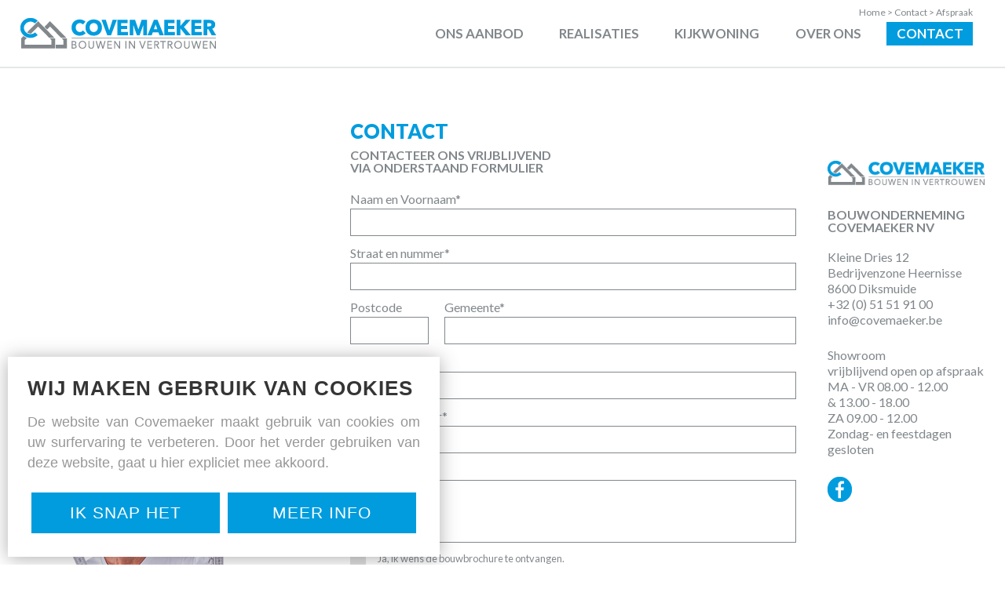

--- FILE ---
content_type: text/html; charset=UTF-8
request_url: https://www.covemaeker.be/contact/afspraak_1
body_size: 8723
content:
<!DOCTYPE html PUBLIC "-//W3C//DTD XHTML 1.0 Transitional//EN" "https://www.w3.org/TR/xhtml1/DTD/xhtml1-transitional.dtd">
<html xmlns="https://www.w3.org/1999/xhtml" xmlns:og="https://ogp.me/ns#" xmlns:fb="https://www.facebook.com/2008/fbml" lang="nl-be">
<head>
<title>Contacteer ons - afspraak maken | Covemaeker</title>
<meta http-equiv="Content-Type" content="text/html; charset=UTF-8"/>
<meta http-equiv="Cache-control" content="no-cache"/>
<meta http-equiv="imagetoolbar" content="no"/>
<meta http-equiv="pragma" content="no-cache"/>
<meta http-equiv="Content-Script-Type" content="text/javascript"/>
<meta http-equiv="Content-Style-Type" content="text/css"/>
<meta http-equiv="Window-Target" content="_top"/>
<meta http-equiv="content-language" content="NL"/>
<meta name="SKYPE_TOOLBAR" content="SKYPE_TOOLBAR_PARSER_COMPATIBLE"/>
<meta name="keywords" content="nieuwsbrief,bouwgrond kopen,woning kopen,huis kopen,afspraak bouwen woning,"/>
<meta name="description" content="Zoekt u hulp bij het vinden van een woning of bouwgrond? Onze medewerkers staan paraat om uw vragen te beantwoorden."/>
<meta name="abstract" content=""/>
<meta name="robots" content="index, follow"/>
<meta name="contact" content="info@covemaeker.be"/>
<meta name="distribution" content="global"/>
<meta name="format-detection" content="telephone=no"/>
<meta name="generator" content="Plenso"/>
<meta name="publisher" content="Covemaeker"/>
<meta name="rating" content="general"/>
<meta name="reply-to" content="info@covemaeker.be"/>
<meta name="googlebot" content="noodp"/>
<meta name="slurp" content="noodp"/>
<meta name="msnbot" content="noodp"/>
<meta name="web_author" content="Plenso bvba"/>
<meta name="identifier-url" content="http://www.covemaeker.be"/>
<meta name="linkage" content="http://www.covemaeker.be"/>
<meta name="MSThemeCompatible" content="no"/>
<meta name="revisit-after" content="1 days"/>
<meta name="copyright" content="copyright © 2026 Covemaeker"/>
<meta name="viewport" content="width=device-width, initial-scale=1.0">
<meta name="dc.language" CONTENT="NL"/>
<meta name="dc.source" CONTENT="https://www.covemaeker.be/contact/afspraak_1"/>
<meta name="dc.title" CONTENT="Contacteer ons - afspraak maken | Covemaeker"/>
<meta name="dc.keywords" CONTENT="nieuwsbrief,bouwgrond kopen,woning kopen,huis kopen,afspraak bouwen woning,"/>
<meta name="dc.subject" CONTENT=""/>
<meta name="dc.description" CONTENT="Zoekt u hulp bij het vinden van een woning of bouwgrond? Onze medewerkers staan paraat om uw vragen te beantwoorden."/>
<meta property="og:title" content="Contacteer ons - afspraak maken | Covemaeker"/>
<meta property="og:type" content="company"/>
<meta property="og:url" content="https://www.covemaeker.be/contact/afspraak_1"/>
<meta property="og:image" content="https://www.covemaeker.be/default.png"/>
<meta property="og:site_name" content="Covemaeker"/>
<meta property="og:description" content="Zoekt u hulp bij het vinden van een woning of bouwgrond? Onze medewerkers staan paraat om uw vragen te beantwoorden."/>
<link href="/A.css,,_reset.css+css,,_all.min.css+css,,_fontface.css+css,,_index.css,,q1+css,,_classes.css+Loctek,,_loctek.css+css,,_jquery-datepicker.css,Mcc.k63JtgDWvN.css.pagespeed.cf.kFBMR8VFpk.css" rel="stylesheet" type="text/css" media="screen"/>
<link href="/css/photoswipe.css+default-skin,_default-skin.css+slick.css+all.min.css+slick-theme.css.pagespeed.cc.8AVB84RGeG.css" rel="stylesheet"/>
<link href='https://api.mapbox.com/mapbox-gl-js/v1.4.1/mapbox-gl.css' rel='stylesheet'/>
<link rel="shortcut icon" href="https://www.covemaeker.be/favicon.ico"/>
<link rel="apple-touch-icon" sizes="57x57" href="https://www.covemaeker.be/xtouch-icon-iphone.png.pagespeed.ic.6xfC7Hg9X8.webp"/>
<link rel="apple-touch-icon" sizes="72x72" href="https://www.covemaeker.be/xtouch-icon-ipad.png.pagespeed.ic.Hv8vmL9K0p.webp"/>
<link rel="apple-touch-icon" sizes="114x114" href="https://www.covemaeker.be/xtouch-icon-iphone4.png.pagespeed.ic.TKhKMMfu7w.webp"/>
<link rel="apple-touch-icon" sizes="144x144" href="https://www.covemaeker.be/xtouch-icon-ipad3.png.pagespeed.ic.o3qM-C4_tx.webp"/>
<link rel="apple-touch-icon-precomposed" sizes="57x57" href="https://www.covemaeker.be/xtouch-icon-iphone.png.pagespeed.ic.6xfC7Hg9X8.webp"/>
<link rel="apple-touch-icon-precomposed" sizes="72x72" href="https://www.covemaeker.be/xtouch-icon-ipad.png.pagespeed.ic.Hv8vmL9K0p.webp"/>
<link rel="apple-touch-icon-precomposed" sizes="114x114" href="https://www.covemaeker.be/xtouch-icon-iphone4.png.pagespeed.ic.TKhKMMfu7w.webp"/>
<link rel="apple-touch-icon-precomposed" sizes="144x144" href="https://www.covemaeker.be/xtouch-icon-ipad3.png.pagespeed.ic.o3qM-C4_tx.webp"/>
<link rel="canonical" href="https://www.covemaeker.be/contact/afspraak_1"/>
<script type="text/javascript" src="/js/jquery-1.9.1.min.js.pagespeed.jm.roLDJ9nOeu.js"></script>
<script src="/Loctek,_loctek.js+js,_modernizr.js+js,_touch.min.js+js,_jquery.dotdotdot.min.js.pagespeed.jc.VmeH7zZlGK.js"></script><script>eval(mod_pagespeed_mqIUKnUxFk);</script>
<script>eval(mod_pagespeed_n_$GrrQm7e);</script>
<script>eval(mod_pagespeed_ZjrqQE0uE2);</script>
<script>eval(mod_pagespeed_cajPjo3kdp);</script>
<link href="https://fonts.googleapis.com/css?family=Lato:300,400,700,900" rel="stylesheet">
<script src="/js/photoswipe.min.js+photoswipe-ui-default.min.js+slick.min.js.pagespeed.jc.lxXuJ5n2wc.js"></script><script>eval(mod_pagespeed_4zywTorIkl);</script>
<script>eval(mod_pagespeed_aeqvH8KxSL);</script>
<script>eval(mod_pagespeed_s1mKdTeuWx);</script>
<script src="/js/all.min.js.pagespeed.jm.BEoffiIGLO.js"></script>
<script src='https://api.mapbox.com/mapbox-gl-js/v1.4.1/mapbox-gl.js'></script>
<script>(function(i,s,o,g,r,a,m){i['GoogleAnalyticsObject']=r;i[r]=i[r]||function(){(i[r].q=i[r].q||[]).push(arguments)},i[r].l=1*new Date();a=s.createElement(o),m=s.getElementsByTagName(o)[0];a.async=1;a.src=g;m.parentNode.insertBefore(a,m)})(window,document,'script','https://www.google-analytics.com/analytics.js','ga');ga('create','UA-45256660-1','auto');ga('send','pageview');</script>
<script>!function(f,b,e,v,n,t,s){if(f.fbq)return;n=f.fbq=function(){n.callMethod?n.callMethod.apply(n,arguments):n.queue.push(arguments)};if(!f._fbq)f._fbq=n;n.push=n;n.loaded=!0;n.version='2.0';n.queue=[];t=b.createElement(e);t.async=!0;t.src=v;s=b.getElementsByTagName(e)[0];s.parentNode.insertBefore(t,s)}(window,document,'script','https://connect.facebook.net/en_US/fbevents.js');fbq('init','1449309688719428');fbq('init','836317369864021');fbq('track',"PageView");</script>
<script>(function(w,d,s,l,i){w[l]=w[l]||[];w[l].push({'gtm.start':new Date().getTime(),event:'gtm.js'});var f=d.getElementsByTagName(s)[0],j=d.createElement(s),dl=l!='dataLayer'?'&l='+l:'';j.async=true;j.src='https://www.googletagmanager.com/gtm.js?id='+i+dl;f.parentNode.insertBefore(j,f);})(window,document,'script','dataLayer','GTM-NLCVPCJ');</script>
</head>
<body>
<noscript><img height="1" width="1" style="display:none" src="https://www.facebook.com/tr?id=1449309688719428&ev=PageView&noscript=1"/><img height="1" width="1" style="display:none" src="https://www.facebook.com/tr?id=836317369864021&ev=PageView&noscript=1"/></noscript>
<noscript><iframe src="https://www.googletagmanager.com/ns.html?id=GTM-NLCVPCJ" height="0" width="0" style="display:none;visibility:hidden"></iframe></noscript>
<div id="PLCookie">
<h2>Wij maken gebruik van cookies</h2>
<p>De website van Covemaeker maakt gebruik van cookies om uw surfervaring te verbeteren. Door het verder gebruiken van deze website, gaat u hier expliciet mee akkoord.</p>
<div class="PL_Buttons">
<a href="/acceptCookie.php" onclick="sluitcookies()">Ik snap het</a>
<a href="/gdpr#cookieverklaring" target="_blank">Meer Info</a>
</div>
</div>
<script>function sluitcookies(){$.get("/?ajax=true&sluitcookies=true",function(data){$("#PLCookie").hide();});}</script>
<header>
<div class="content">
<div class="header">
<img src="[data-uri]" id="menubutton" alt="" title="Open menu">
<div id="logo"><a href="/" title="Home"><img src="[data-uri]" alt="Covemaeker bouwen in vertrouwen" title="Naar home"></a></div>
<nav>
<a class="temp" onclick="onsaanbod();" title="Ons aanbod">Ons aanbod
</a><a class="temp" title="Realisaties" href="/home/realisaties_1">Realisaties
</a><a class="temp " title="Kijkwoning" href="/kijkwoning">Kijkwoning
</a><a class="temp" onclick="overons();" title="Over ons">Over ons
</a><a href="/contact" class="cont" title="Contact">Contact</a>
<div class="breadcrumb">
<a href="/" title="Home">Home <span>></span>
</a><a href="/contact" title="Contact">Contact <span>></span> </a><a href="/contact/afspraak_1" title="Afspraak">Afspraak <span>></span> </a></div>
</nav>
</div>
</div>
<div id="nav">
<div class="left">
<a class="temp" onclick="onsaanbod();" title="Ons aanbod">Ons aanbod</a>
<a class="temp" title="Realisaties" href="/home/realisaties_1">Realisaties</a>
<a class="temp" title="Kijkwoning" href="/kijkwoning">Kijkwoning</a>
<a class="temp" title="Over ons" onclick="overons();">Over ons</a>
</div>
<div class="right">
<a href="/contact" title="Contact" class="cont">Contact</a>
</div>
</div>
<div id="extranav">
<div class="content" style="text-align: right;">
<a class="temp" title="Ons bedrijf" href="/over-ons">Ons bedrijf</a><a class="temp" title="Energiezuinig bouwen" href="/over/energie_1">Energiezuinig bouwen</a><a title="De Covemaeker afwerking" class="temp" href="/over/bouwconcept_1">Bouwconcept</a><a class="temp" title="Nieuws" href="/nieuws">Nieuws
</a><a class="temp" title="Kalender" href="/kalender">Kalender
</a><a class="temp" title="Vacatures" href="/vacatures">Vacatures</a>
</div>
</div>
<div id="extranav2">
<div class="content" style="text-align: right;">
<a class="temp" title="Bouwen op maat" href="/bouwen_op_maat">Bouwen op maat</a><a class="temp" href="/projectwoningen" title="Projectwoningen">Projectwoningen</a><a class="temp" href="/covemaeker_biedt_meer" title="Covemaeker biedt meer">Covemaeker biedt meer</a>
</div>
</div>
</header>
<div class="headerfill"></div>
<div id="banner" class="banner" style="height: 40px; border-bottom:40px solid #009cde;"></div>
<main>
<div class="contactpagina content">
<div class="contactimage">
<img src="/images/vent.png">
</div>
<div class="gegs">
<img src="/images/logo.png.pagespeed.ce.4jGAUCX3Cl.png" id="logo" style="width: 200px;margin-bottom: 30px;">
<h3>Bouwonderneming <br/>Covemaeker NV</h3>
<p>Kleine Dries 12 <br/>
Bedrijvenzone Heernisse <br/>
8600 Diksmuide <br/>
<a href="tel:+3251519100">+32 (0) 51 51 91 00</a> <br/>
<a href="mailto:info@covemaeker.be">info@covemaeker.be</a></p>
<p>Showroom <br/>
vrijblijvend open op afspraak <br/>
MA - VR 08.00 - 12.00 <br/>
& 13.00 - 18.00 <br/>
ZA 09.00 - 12.00 <br/>
Zondag- en feestdagen <br/>
gesloten</p>
<div class="sochold">
<a href="https://www.facebook.com/covemaekerbouw" target="_blank">
<img src="[data-uri]">
</a>
</div>
</div>
<div class="contact">
<h1>Contact</h1>
<h3>Contacteer ons vrijblijvend<br/> via onderstaand formulier</h3>
<form method="post" class="footerform">
<input type="hidden" name="contactsend" value="true">
<input type="hidden" name="conv" class="conv" value="1">
<div>
<p><label for="Naam en Voornaam">Naam en Voornaam*</label><input type="text" id="Naam en Voornaam" name="submmain_Naam en Voornaam"/></p>
<p><label for="Straat en nummer">Straat en nummer*</label><input type="text" id="Straat en nummer" name="submmain_Straat en nummer"/></p>
<div class="part">
<p><label for="Postcode">Postcode</label><input type="text" id="Postcode" name="submmain_Postcode"/></p>
<p><label for="Gemeente">Gemeente*</label><input type="text" id="Gemeente" name="submmain_Gemeente"/></p>
</div>
<p><label for="Emailadres">Emailadres*</label><input type="text" id="Emailadres" name="submmain_Emailadres"/></p>
<p><label for="Telefoonnummer">Telefoonnummer*</label><input type="text" id="Telefoonnummer" name="submmain_Telefoonnummer"/></p>
<p style="height:auto;width:100%;"><label style="width:15%;" for="Uw vraag">Uw vraag*</label><textarea id="Uw vraag" name="submmain_Uw vraag"></textarea></p>
<input type="hidden" name="submmain_Onderwerp" class="ond" value="Contactbericht">
<input type="hidden" name="submmain_Verstuurd" value="24-01-2026">
<p class="checkbox">
<label for="brochure" class="privcnt">
Ja, ik wens de bouwbrochure te ontvangen.
<input id="brochure" name="submmain_Bouwbrochure" type="checkbox"/>
<span class="checkmark"></span>
</label>
</p>
<p class="checkbox fake">
<label for="afspraak" class="privcnt">
Ik wil een afspraak te
<input id="afspraak" type="checkbox" class="fakebox" data-conv="1" onclick="fakecheck(this);"/>
<span class="checkmark"></span>
</label>
<input type="text" class="fakeinput" onchange="changesubject(this);">
</p>
<p class="checkbox fake">
<label for="bouwgrondbezit" class="privcnt">
Ik bezit bouwgrond te
<input id="bouwgrondbezit" type="checkbox" class="fakebox" data-conv="2" onclick="fakecheck(this);"/>
<span class="checkmark"></span>
</label>
<input type="text" class="fakeinput" onchange="changesubject(this);">
</p>
<p class="checkbox fake">
<label for="bouwgrond" class="privcnt">
Ik zoek bouwgrond te
<input id="bouwgrond" type="checkbox" class="fakebox" data-conv="3" onclick="fakecheck(this);"/>
<span class="checkmark"></span>
</label>
<input type="text" class="fakeinput" onchange="changesubject(this);">
</p>
<p class="checkbox fake">
<label class="privcnt" for="projectwoning">
Ik zoek een projectwoning te
<input id="projectwoning" type="checkbox" class="fakebox" data-conv="4" onclick="fakecheck(this);"/>
<span class="checkmark"></span>
</label>
<input type="text" class="fakeinput" onchange="changesubject(this);">
</p>
<script type="text/javascript">function fakecheck(box){$('.fakeinput').val('');$('.fakeinput').hide();if($(box).is(':checked')){$('.conv').val($(box).data('conv'));$(box).removeClass('fakebox');$('.fakebox').attr('checked',false);$(box).addClass('fakebox');$(box).parent().parent().find("input[type='text']").show();}else{$('.conv').val(0);}}function changesubject(inp){var text=$(inp).parent().find('label').text();text=text+$(inp).val();$('.ond').val(text);}$('.fakebox').eq(0).click();</script>
<label class="privcnt">
Ik ga akkoord met de &nbsp;<a target='_blank' href='/gdpr#privacystatement'>privacy statement</a>
<input type="checkbox" onchange="checkprivacycontact()" name="privacy" id="privacycontact">
<span class="checkmark"></span>
</label>
<input name="submmain" id="submcontact" type="submit" value="Verzenden"/><br/>
<script>$("#submcontact").prop('disabled',true);function checkprivacycontact(){if($('#privacycontact').is(':checked')){$("#submcontact").prop('disabled',false);}else{$("#submcontact").prop('disabled',true);}}</script>
</div>
<script>function pickfile(el){$(el).prev().val($(el).val());}</script>
</form>
</div>
<div class="gegs dn">
<img src="/images/logo.png.pagespeed.ce.4jGAUCX3Cl.png" id="logo" style="width: 200px;margin-bottom: 30px;">
<h3>Bouwonderneming <br/>Covemaeker NV</h3>
<p>Kleine Dries 12 <br/>
Bedrijvenzone Heernisse <br/>
8600 Diksmuide <br/>
<a href="tel:+3251519100">+32 (0) 51 51 91 00</a> <br/>
<a href="mailto:info@covemaeker.be">info@covemaeker.be</a></p>
<p>Showroom <br/>
vrijblijvend open op afspraak <br/>
MA - VR 08.00 - 12.00 <br/>
& 13.00 - 18.00 <br/>
ZA 09.00 - 12.00 <br/>
Zondag- en feestdagen <br/>
gesloten</p>
<div class="sochold">
<a href="https://www.facebook.com/covemaekerbouw" target="_blank">
<img src="[data-uri]">
</a>
</div>
</div>
</div>
</main>
<div class="bluebar">
<div class="content">
<div class="blue one">
<h3>Meer inspiratie nodig?</h3>
<h4>Neem een kijkje in onze infobrochures!</h4>
<img src="/images/xinfobrochure.png.pagespeed.ic.4bu80W_oW9.webp" alt="Onze infrobrochures" alt="Neem een kijke in onze infobrochures">
<a href="/infobrochures" title="Bekijk onze infobrochures" class="bekijk">Bekijk onze brochures</a>
</div><div class="blue two">
<h3>Blijf op de hoogte!</h3>
<h4>Ontvang onze nieuwsbrief</h4>
<p>Schrijf u in voor onze nieuwsbrief en blijf op de hoogte van onze aanbiedingen. <br/><br/></p>
<form method="post">
<input type="hidden" name="contactsend" value="true">
<input type="text" placeholder="E-mail" id="Email" name="submnb_Email"/> <div id="PL_privacy">
<label class="privcnt">
Ik ga akkoord met de &nbsp;<a target='_blank' href='/gdpr#privacystatement'>privacy statement</a>
<input type="checkbox" onchange="checkprivacy()" name="privacy" id="privacy">
<span class="checkmark"></span>
</label>
</div>
<input name="submnb" id="subm" type="submit" value="Verzenden"/>
<script>$("#subm").prop('disabled',true);function checkprivacy(){if($('#privacy').is(':checked')){$("#subm").prop('disabled',false);}else{$("#subm").prop('disabled',true);}}</script>
<script type="text/javascript" src="/js/jquery-datepicker.min.js.pagespeed.jm.mw_IOnzUUR.js"></script>
<script>$('#Datum').datepicker();function pickfile(el){$(el).prev().val($(el).val());}</script>
</form>
</div>
</div>
</div>
<footer>
<div class="content">
<div class="rightfoot nomob">
<p><a target="blank" href="/gdpr#disclaimer">[ Disclaimer</a></p>
<p>-</p>
<p><a target="blank" href="/gdpr#privacystatement">Privacy Statement</a></p>
<p>-</p>
<p><a target="blank" href="/gdpr#cookieverklaring">Cookieverklaring</a></p>
<p>-</p>
<p><a href="http://plenso.be" target="_blank" title="Site by Plenso"> www by plenso ]</a></p>
</div>
<div class="leftfoot">
<a href="/" title="Naar home"><img src="[data-uri]" alt="Covemaeker bouwen op vertrouwen" title="Naar home"></a>
<p>&copy; 2026 Covemaeker</p>
</div>
<div class="rightfoot dn mob">
<p><a target="blank" href="/gdpr#disclaimer">[ Disclaimer</a></p>
<p>-</p>
<p><a target="blank" href="/gdpr#privacystatement">Privacy Statement</a></p>
<p>-</p>
<p><a target="blank" href="/gdpr#cookieverklaring">Cookieverklaring</a></p>
<p>-</p>
<p><a href="http://plenso.be" target="_blank" title="Site by Plenso"> www by plenso ]</a></p>
</div>
</div>
</footer>
<script type="text/javascript">function travel(location){var header=$('header').outerHeight();$('html, body').animate({scrollTop:$(location).offset().top-header},500);}</script>
<script type="text/javascript">$(window).load(function(){});$('#menubutton').on("click",function(){if($('#nav').is(":visible")){$('#nav').slideUp();}else{$('#nav').slideDown();if($('#extranav').is(":visible")){$('#extranav').slideUp();}if($('#extranav2').is(":visible")){$('#extranav2').slideUp();}}});function overons(){if($('#extranav').is(":visible")){$('#extranav').slideUp();}else{$('#extranav').slideDown();$('#extranav2').slideUp();if($('#menubutton').is(":visible")){$('#nav').slideUp();}}};function onsaanbod(){if($('#extranav2').is(":visible")){$('#extranav2').slideUp();}else{$('#extranav2').slideDown();$('#extranav').slideUp();if($('#menubutton').is(":visible")){$('#nav').slideUp();}}};function menuhide(){if(viewport().width>700&&viewport().width<=1050){$("#nav").show();}if(viewport().width>1050){$("#nav").hide();}if(viewport().width<=700){$("#nav").hide();}}function splashHeight(){if(viewport().width>600){var sHeight=viewport().height-$('.header').outerHeight();$('#slider,#slider>div').height(sHeight);}else{$('#slider,#slider>div').height("");}}$(document).on('ready',function(){splashHeight();})
var nieuwswidth=0;var left=0;var counter=0;var max=$('.nieuws .item').length;function resetnieuws(){var left=0;var counter=0;$('.nieuwsholder').css("left",left);arrowhide();}function arrowhide(){$('.leftarr').show();$('.rightarr').show();if(counter==0){$('.leftarr').hide();}if(counter>=max-1){$('.rightarr').hide();}}arrowhide();function nieuwsw(){nieuwswidth=$('.nieuws.home').width();$('.nieuws.home .item').width(nieuwswidth);}nieuwsw();$(".nieuws").on("swipeleft",function(){if(counter<max-1){swiperight();}});$(".nieuws").on("swiperight",function(){if(counter>0){swipeleft();}});function swipeleft(){nieuwsw()
left=parseFloat(left)+parseFloat(nieuwswidth);$('.nieuwsholder').css("left",left);counter=counter-1;arrowhide();}function swiperight(){nieuwsw()
left=parseFloat(left)-parseFloat(nieuwswidth);$('.nieuwsholder').css("left",left);counter=counter+1;arrowhide();}var rtime;var timeout=false;var delta=200;$(window).resize(function(){nieuwsw();menuhide();resetnieuws();splashHeight();rtime=new Date();if(timeout===false){timeout=true;setTimeout(resizeend,delta);}});function resizeend(){if(new Date()-rtime<delta){setTimeout(resizeend,delta);}else{timeout=false;nieuwsw();menuhide();resetnieuws();splashHeight();}}</script>
</body>
</html>

--- FILE ---
content_type: application/javascript
request_url: https://www.covemaeker.be/Loctek,_loctek.js+js,_modernizr.js+js,_touch.min.js+js,_jquery.dotdotdot.min.js.pagespeed.jc.VmeH7zZlGK.js
body_size: 17722
content:
var mod_pagespeed_mqIUKnUxFk = "function viewport(){var e=window,a='inner';if(!('innerWidth'in window)){a='client';e=document.documentElement||document.body;}return{width:e[a+'Width'],height:e[a+'Height']}}function menutosthescrollmaker(mobilemenustartwidth,menubutton,menuelement,headerelement){$(menubutton).on('click',function(){var nav=$(menuelement);if(nav.is(':visible')){nav.slideUp('fast',function(){$(this).removeProp('style').css('display','none');});$('body,html').css('overflow','auto');}else\nnav.css('top',$(headerelement).outerHeight()).slideDown('fast',function(){if(viewport().width>mobilemenustartwidth||$(menuelement).is(':hidden'))return;$(menuelement).css({position:'fixed',width:'100%',height:viewport().height-$(headerelement).outerHeight(),overflow:'auto'});$('body,html').css('overflow','hidden');});});if(viewport().width<=mobilemenustartwidth)$(menuelement).hide();else\n$(menuelement).show();$(window).on('resize',function(){if(viewport().width>mobilemenustartwidth){$('body, html').removeAttr('style');$(menuelement).removeAttr('style');return false;}if($(menuelement).is(':visible')){$(menuelement).css({top:$(headerelement).outerHeight(),height:viewport().height-$(headerelement).outerHeight()});return;}if(viewport().width<=mobilemenustartwidth){$(menuelement).hide();$(menuelement).css({top:$(headerelement).outerHeight(),height:viewport().height-$(headerelement).outerHeight()});}else{$(menuelement).show().removeProp('style');$('body,html').css('overflow','auto');}});}var Loctek={lightbox:loctek_lightbox,slider:function(container,params){return new loctek_slider(container,params);},validate:function(container){return new validate(container);},tooltip:loctek_tooltip,ticker:loctek_ticker,form:loctek_form,gallery:loctek_gallery,element:function(container){return new loctek_element(container);},multislider:function(container,params){return new loctek_multislider(container,params);},fader:function(container,params){return new loctek_fader(container);},transparentslider:function(container,params){return new loctek_transparentSlider(container);}}\nLoctek.core={parseProperty:loctek_core_parseProperty,loadImages:loctek_core_loadimages}\nLoctek.event={borderdown:loctek_event_borderdown,borderover:loctek_event_borderover}\nLoctek.feedback={form:{required:false}}\nfunction loctek_transparentSlider(container){var context=this;var children;var pos=1;var _height=false;this.height=function(val){if(typeof val=='undefined')return _height;else\n_height=val;}\nvar _width=false;this.width=function(val){if(typeof val=='undefined')return _width;else\n_width=val;}\nvar _effect=false;this.effect=function(val){if(typeof val=='undefined')return _effect;else\n_effect=val;}\nvar sub;var blockSlider=false;this.start=function(time){children=$(container).children();$(container).addClass('loctek-transparent-slider').height(context.height()).append('<div class=\"loctek-transparent-slider-container\"></div>');sub=$(container).find('.loctek-transparent-slider-container');sub.height(context.height()).append(children);children.css('height',context.height()+'px');children.addClass('loctek-transparent-slider-item');sub.css('margin-left',-(context.width()+context.width()/2));function triggerLiquid(){if(viewport().width<context.width()){children.css({height:'auto',width:viewport().width});sub.css({marginLeft:-children.first().width(),left:0,height:children.first().height()});$(container).height(children.first().height());$(_prev).addClass('small');$(_next).addClass('small');}else{children.css({height:context.height(),width:'auto'});sub.css({marginLeft:-(context.width()+context.width()/2),left:'50%',height:context.height()});$(container).height(context.height());$(_prev).removeClass('small');$(_next).removeClass('small');}}$(window).on('resize',triggerLiquid);triggerLiquid();var canTouch=false;function windowMove(jQueryEvent){if(!canTouch)return;var e=window.event.touches[0];if(Math.abs(pageY-e.pageY)<15){jQueryEvent.preventDefault();direction=currentX>e.pageX?'left':'right';if(!accumulatedX)accumulatedX=e.pageX;else if(accumulatedX!='block'&&Math.abs(accumulatedX-e.pageX)>30){accumulatedX='block';}currentX=e.pageX;}}function windowStop(e){e.preventDefault();pageY=canTouch=currentX=false;$(window).unbind('touchmove touchend');if(direction=='left'&&accumulatedX=='block')fNext();else if(accumulatedX=='block')fPrev();}$(container).bind('touchstart',function(){pageY=window.event.touches[0].pageY;accumulatedX=false;canTouch=true;$(window).bind('touchmove',windowMove).bind('touchend',windowStop);});if(children.length>1)setInterval(function(){if(blockSlider)return;blockSlider=true;children.eq(pos-1).animate({'width':0},function(){blockSlider=false;if(context.effect()){if(children.eq(pos+1).length>0){children.addClass(context.effect());children.eq(pos+1).removeClass(context.effect());}else{children.addClass(context.effect());children.eq(0).removeClass(context.effect());}}sub.append($(this).css('width',viewport().width<context.width()?viewport().width:'auto'));pos=children.length-1==pos?0:pos+1;});},time);}\nvar _prev=false;this.prev=function(el){_prev=el;$(el).on('click',fPrev);}\nfunction fPrev(){if(blockSlider)return;blockSlider=true;children.eq(0==pos?children.length-1:pos-1).animate({'margin-left':context.width()},function(){blockSlider=false;if(context.effect()){if(children.eq(pos+1).length>0){children.addClass(context.effect());children.eq(pos+1).removeClass(context.effect());}else{children.addClass(context.effect());children.eq(0).removeClass(context.effect());}}sub.prepend(sub.children().last());$(this).css('margin-left',0);pos=0==pos?children.length-1:pos-1;});}var _next=false;this.next=function(el){_next=el;$(el).on('click',fNext);}\nfunction fNext(){if(blockSlider)return;blockSlider=true;if(context.effect()){if(children.eq(pos+1).length>0){children.addClass(context.effect());children.eq(pos+1).removeClass(context.effect());}else{children.addClass(context.effect());children.eq(0).removeClass(context.effect());}}children.eq(pos-1).animate({'width':0},function(){blockSlider=false;sub.append($(this).css('width',viewport().width<context.width()?viewport().width:'auto'));pos=children.length-1==pos?0:pos+1;});}}function loctek_fader(container){var context=this;var _random=false;this.random=function(val){if(typeof val=='undefined')return _random;else\n_random=val;}\nthis.start=function(time){$(container).css('position','relative');$(container).children().css('position','absolute');if($(container).children().length<2)return;$(container).children().hide().first().show();setInterval(function(){var otherchildren=$(container).children(':hidden');$(container).children(':visible').fadeOut('slow');otherchildren.eq(Math.floor(Math.random()*otherchildren.length)).fadeIn('slow');},time);}}function loctek_multislider(container,params){console.log(typeof params.minCheck,$(container).children())\nif(typeof params.minCheck!='undefined'&&$(container).children().length<=params.minCheck){$('#arrLeft, #arrRight').hide();return false;}if(typeof params=='undefined')params={};if(typeof params.width=='undefined')params.width=false;if(typeof params.height=='undefined')params.height=false;if(typeof params.animationTime=='undefined')params.animationTime=1000;if(typeof params.direction=='undefined')params.direction='horizontal';if(typeof params.stopBefore=='undefined')params.stopBefore=1;if(typeof params.startBefore=='undefined')params.startBefore=0;if(typeof params.start=='undefined')params.start=false;var current=0;var blockAnimation=false;var widths=[];var heights=[];var realThis=this;if(params.width)$(container).width(params.width);if(params.height)$(container).height(params.height);var subcontainer=$('<div />');if(params.height)$(subcontainer).height(params.height);$(container).addClass('loctek-multislider').append(subcontainer.append($(container).children()));$(subcontainer).children().each(function(){if(params.direction=='horizontal')$(subcontainer).width($(subcontainer).width()+$(this).outerWidth(true))\nwidths.push($(this).outerWidth(true));heights.push($(this).outerHeight(true));});function getSize(pos,arr){var r=0;for(var i=0;i<pos;i++)r+=arr[pos];return r;}if(params.startBefore>0){console.log(getSize(params.startBefore,widths))\n$(subcontainer).css({'left':'-='+getSize(params.startBefore,widths)})}this.goTo=function(pos){blockAnimation=true;var animateThis=params.direction=='horizontal'?{'left':'-'+getSize(pos,widths)}:{'top':'-'+getSize(pos,heights)};$(subcontainer).animate(animateThis,params.animationTime,function(){blockAnimation=false;});}\nthis.start=function(time){setInterval(function(){if(blockAnimation)return;current=current>=$(subcontainer).children().length-1-params.stopBefore+1?params.startBefore:current+1;realThis.goTo(current);},time);}\nthis.nextButton=function(el){if($(subcontainer).children().length<=params.stopBefore)$(el).css('visibility','hidden');else\n$(el).on('click',function(){if(blockAnimation)return;current=current>=$(subcontainer).children().length-1-params.stopBefore+1?0:current+1;realThis.goTo(current);});}\nthis.prevButton=function(el){if($(subcontainer).children().length<=params.stopBefore)$(el).css('visibility','hidden');else\n$(el).on('click',function(){if(blockAnimation)return;current=current<=0?$(subcontainer).children().length-1-params.stopBefore+1:current-1;realThis.goTo(current);});}}Loctek.fixIE=function(){var i=document.createElement('input');if(!('placeholder'in i)){$('input, textarea').each(function(){if(!this.attributes.placeholder)return true;var val=this.attributes.placeholder.value;if($(this).val()=='')$(this).val(val);$(this).on('blur',function(){if($(this).val()=='')$(this).val(val);});$(this).on('focus',function(){if($(this).val()==val)$(this).val('');});});}var element=document.getElementById('backgroundSize');}\nfunction loctek_core_parseProperty(prop){if(typeof prop=='undefined'||prop=='auto')return 0;else\nreturn parseInt(prop);}function loctek_event_borderover(content,func){$(content).on('mouseover',function(event){$(content).on('mousemove',mmbo);}).on('mouseout',function(){$(content).off('mousemove',mmbo);});function mmbo(event){event.preventDefault();var y=event.pageY-$(content).offset().top;var x=event.pageX-$(content).offset().left;var borderTop=Loctek.core.parseProperty($(content).css('border-top-width'));var borderLeft=Loctek.core.parseProperty($(content).css('border-left-width'));var borderRight=Loctek.core.parseProperty($(content).css('border-right-width'));var borderBottom=Loctek.core.parseProperty($(content).css('border-bottom-width'));var width=$(content).outerWidth();var height=$(content).outerHeight();var returnVar={hover:{top:y<borderTop,right:x>width-borderRight,bottom:y>height-borderBottom,left:x<borderLeft},x:x,y:y,target:content,pageX:event.pageX,pageY:event.pageY};if(returnVar.hover.top||returnVar.hover.right||returnVar.hover.bottom||returnVar.hover.left)func(returnVar);}}function loctek_event_borderdown(content,func){$(content).on('mousedown',function(event){event.preventDefault();var y=event.pageY-$(content).offset().top;var x=event.pageX-$(content).offset().left;var borderTop=Loctek.core.parseProperty($(content).css('border-top-width'));var borderLeft=Loctek.core.parseProperty($(content).css('border-left-width'));var borderRight=Loctek.core.parseProperty($(content).css('border-right-width'));var borderBottom=Loctek.core.parseProperty($(content).css('border-bottom-width'));var width=$(content).outerWidth();var height=$(content).outerHeight();var returnVar={hover:{top:y<borderTop,right:x>width-borderRight,bottom:y>height-borderBottom,left:x<borderLeft},x:x,y:y,target:content,pageX:event.pageX,pageY:event.pageY};if(returnVar.hover.top||returnVar.hover.right||returnVar.hover.bottom||returnVar.hover.left)func(returnVar);})}function loctek_element(content){realThis=this;_resizing=false;this.ar=$(content).width()/$(content).height();this.ar2=$(content).height()/$(content).width();this.draggable=function(params){if(typeof params!='object')params={};if(typeof params.down=='undefined')params.down=false;if(typeof params.up=='undefined')params.up=false;var startTop,startLeft=0;$(content).on('mousedown',md).css({'-webkit-touch-callout':'none','-webkit-user-select':'none','-khtml-user-select':'none','-moz-user-select':'none','-ms-user-select':'none','user-select':'none','-webkit-user-drag':'none','user-drag':'none'}).prop('unselectable','on').prop('draggable','false').on('dragstart',function(){return false;}).find('*').prop('draggable','false').prop('unselectable','on');function mu(event){event.stopPropagation();if(params.up)params.up();$(document).off('mousemove',mm);}function md(event){event.stopPropagation();$(content).css({position:'absolute',cursor:'pointer'});startTop=event.pageY-$(content).position().top;startLeft=event.pageX-$(content).position().left;$(document).on('mousemove',mm).on('mouseup',mu);}function mm(event){if(realThis._resizing)return;if(params.down)params.down();event.preventDefault();event.stopPropagation();$(content).css({left:event.pageX-startLeft,top:event.pageY-startTop});}}\nthis.resizable=function(params){if(typeof params!='object')params={};if(typeof params.down=='undefined')params.down=false;if(typeof params.up=='undefined')params.up=false;if(typeof params.preserveAspectRatio=='undefined')params.preserveAspectRatio=false;var prevY=false;$(content).css({width:$(content).width(),height:$(content).height()});Loctek.event.borderover(content,function(event){if(event.hover.top&&event.hover.left){$(event.target).css('cursor','nw-resize');}else if(event.hover.top&&event.hover.right){$(event.target).css('cursor','ne-resize');}else if(event.hover.bottom&&event.hover.right){$(event.target).css('cursor','se-resize');}else if(event.hover.bottom&&event.hover.left){$(event.target).css('cursor','sw-resize');}else if(event.hover.top&&!params.preserveAspectRatio){$(event.target).css('cursor','n-resize');}else if(event.hover.right&&!params.preserveAspectRatio){$(event.target).css('cursor','e-resize');}else if(event.hover.bottom&&!params.preserveAspectRatio){$(event.target).css('cursor','s-resize');}else if(event.hover.left&&!params.preserveAspectRatio){$(event.target).css('cursor','w-resize');}});Loctek.event.borderdown(content,function(event){resize(event.hover);});function resize(hover){realThis._resizing=true;var prevX,prevY;if(hover.right)prevX=$(content)[0].offsetLeft+$(content).outerWidth();else if(hover.left)prevX=$(content)[0].offsetLeft;if(hover.bottom)prevY=$(content)[0].offsetTop+$(content).outerHeight();else if(hover.top)prevY=$(content)[0].offsetTop;$(document).on('mousemove',resizeMove);$(document).on('mouseup',windowUp);function windowUp(){if(params.up)params.up();realThis._resizing=false;$(document).off('mousemove',resizeMove).off('mouseup',windowUp);}function resizeMove(event){if(params.preserveAspectRatio&&!(hover.left&&hover.top||hover.right&&hover.top||hover.left&&hover.bottom||hover.right&&hover.bottom))return;var pageX=event.pageX-$(content).parent().offset().left;var pageY=event.pageY-$(content).parent().offset().top;var border;if(!params.borderFix)border=0;else\nborder=Loctek.core.parseProperty($(content).css('border-left-width'))+Loctek.core.parseProperty($(content).css('border-right-width'));if(params.down)params.down();event.preventDefault();if(hover.right){if(params.preserveAspectRatio&&$(content).height()<=0&&pageX-prevX+border<=0)return;$(content).width('+='+parseInt(pageX-prevX+border));if(params.preserveAspectRatio){if(this.ar>2)this.ar=1;var amount=parseInt((pageX-prevX+border)*this.ar);$(content).height('+='+amount);if(hover.top)$(content).css('top','-='+parseInt((pageX-prevX)));prevY+=amount;}prevX=$(content)[0].offsetLeft+$(content).width();}else if(hover.left){if(params.preserveAspectRatio&&$(content).height()<=0&&prevX-pageX+border<=0)return;$(content).width('+='+parseInt(prevX-pageX+border)).css('left',prevX-(prevX-pageX));if(params.preserveAspectRatio){if(this.ar2>2)this.ar2=1;var amount=parseInt((prevX-pageX+border)*this.ar2);$(content).height('+='+amount);if(hover.top)$(content).css('top','-='+parseInt(prevX-pageX));prevY+=amount;}prevX=prevX-(prevX-pageX);}if(hover.bottom&&!params.preserveAspectRatio){$(content).height('+='+parseInt(pageY-prevY+border));prevY=$(content)[0].offsetTop+$(content).outerHeight();}else if(hover.top&&!params.preserveAspectRatio){$(content).height('+='+parseInt(prevY-pageY+border)).css('top',prevY-(prevY-pageY));prevY=prevY-(prevY-pageY);}}}}}function loctek_gallery(content,params){if(typeof params=='undefined')params={};if(typeof params.viewCount=='undefined')params.viewCount=5;if(typeof params.viewType=='undefined')params.viewCount='paging';if(typeof params.nextButton=='undefined')params.nextButton=false;if(typeof params.prevButton=='undefined')params.prevButton=false;if(typeof params.interval=='undefined')params.interval=5000;if(typeof params.permanent=='undefined')params.permanent='';if(typeof params.buttonMode=='undefined')params.buttonMode=false;var children=$(content).children();var currentPos=0;var blockAnimation=false;switch(params.viewType){case'fadingPage':children.hide().slice(0,params.viewCount).show();var max=params.viewCount-$(content).children('.permanent').length;if($(content).children().length>params.viewCount)setInterval(function(){var rand=Math.floor(Math.random()*(max-0+1)+0);var group=$(content).children(':hidden').slice(rand,rand+max);if(group.length<max)$.merge(group,$(content).children(':hidden').slice(0,max-group.length));if(group.length<max)$.merge(group,$(content).children(':visible:not(.permanent)').slice(0,max-group.length));$(content).children(':visible:not('+params.permanent+')').fadeOut('fast',function(){group.fadeIn('slow');});},params.interval);break;case'fading':children.hide().slice(0,params.viewCount).show();setInterval(function(){$(content).children(':visible:not('+params.permanent+')').eq(Math.floor(Math.random()*($(content).children(':visible:not('+params.permanent+')').length-1-0+1)+0)).fadeOut('fast',function(){var el=$(content).children(':hidden').eq(Math.floor(Math.random()*($(content).children(':hidden').length-1-0+1)+0));el.insertAfter($(this));el.fadeIn('slow');});},params.interval);break;default:children.hide().slice(0,params.viewCount).show();$(params.prevButton).hide();if(params.nextButton)$(params.nextButton).on('click',function(){children.hide();if(children.length>=currentPos+params.viewCount)currentPos+=params.viewCount;blockAnimation=true;children.slice(currentPos,currentPos+params.viewCount).fadeIn('slow',function(){blockAnimation=false;});if(params.buttonMode=='hidden'){if(currentPos>0)$(params.prevButton).show();if(currentPos+params.viewCount>=children.length)$(params.nextButton).hide();}});if(params.prevButton)$(params.prevButton).on('click',function(){children.hide();if(currentPos>=params.viewCount)currentPos-=params.viewCount;blockAnimation=true;children.slice(currentPos,currentPos+params.viewCount).fadeIn('slow',function(){blockAnimation=false;});if(params.buttonMode=='hidden'){if(currentPos==0)$(params.prevButton).hide();if(children.length>params.viewCount)$(params.nextButton).show();}});break;}}function loctek_form(content){var realThis=this;var _submit={pre:false,post:false};this.submit=function(val){if(typeof val=='undefined')return _submit;if(typeof val.pre!='undefined')_submit.pre=val.pre;if(typeof val.post!='undefined')_submit.post=val.post;}\n$(content).find('input, select, textarea').prop('formnovalidate','formnovalidate');var submit=$(content).find('input[type=\"submit\"]').prop('type','button');$(submit).on('click',submitFunc);this.triggerSubmit=submitFunc;function submitFunc(){var iframe=$('<iframe name=\"loctek-fileuploadframe\" width=\"0\" border=\"0\" frameborder=\"0\" height=\"0\"></iframe>');$('body').append(iframe);if(realThis.submit().pre)realThis.submit().pre(content);iframe.on('load',function(){var content;if(iframe[0].contentDocument)content=iframe[0].contentDocument.body.innerHTML;else if(iframe[0].contentWindow)content=iframeId.contentWindow.document.body.innerHTML;else if(iframe[0].document)content=iframe[0].document.body.innerHTML;if(realThis.submit().post)realThis.submit().post(content);iframe.remove();})\n$(content).prop('target','loctek-fileuploadframe');$(content).prop('enctype','multipart/form-data');$(content).prop('encoding','multipart/form-data');$(content).submit();return false;}}function loctek_ticker(content){var realThis=this;this.context=function(){return content;}\nvar _direction='right';this.direction=function(val){if(typeof val=='undefined')return _direction;else if(val=='top'||val=='bottom'||val=='left')_direction=val;else\n_direction='right';}\nvar _random=false;this.random=function(val){if(typeof val=='undefined')return _random;else\n_random=val;}\nvar _children=$(content).addClass('loctek-ticker').children().hide();var _prevEl=false;this.tick=function(moveTo){$(moveTo).removeAttr('style');switch(this.direction()){case'right':$(moveTo).show().css({left:'-'+$(moveTo).width()+'px',opacity:0}).animate({left:0,opacity:1},1200);setMiddle(moveTo);if(_prevEl)$(_prevEl).fadeOut(500);break;case'left':$(moveTo).show().css({right:'-'+$(moveTo).first().width()+'px',opacity:0}).animate({right:0,opacity:1},1200);setMiddle(moveTo);if(_prevEl)$(_prevEl).fadeOut(500);break;case'top':$(moveTo).show().css({bottom:'-'+$(moveTo).first().height()+'px',opacity:0}).animate({bottom:getMiddle(moveTo),opacity:1},1200);if(_prevEl)$(_prevEl).fadeOut(500);break;case'bottom':$(moveTo).show().css({top:'-'+$(moveTo).first().height()+'px',opacity:0}).animate({top:getMiddle(moveTo),opacity:1},1200);if(_prevEl)$(_prevEl).fadeOut(500);break;}_prevEl=moveTo;function setMiddle(el){el.css({top:'50%',marginTop:'-'+parseInt($(el).height()/2)+'px'});}function getMiddle(el){return $(content).height()/2-$(el).height()/2;}}\nvar _tickerInterval;this.startTicker=function(time){if(_children.length==0)return;if(_children.length==1){realThis.tick($(_children).first());return;}_tickerInterval=setInterval(tickerF,time);tickerF();function tickerF(){var tickEl=false;if(realThis.random()){function randomizeTickEvent(){var rand=Math.floor(Math.random()*_children.length);if(typeof prevEl=='undefined'&&$(_children[rand]).index()!=$(_prevEl).index())return _children[rand];else\nreturn randomizeTickEvent();}tickEl=randomizeTickEvent();}else if(_prevEl){if($(_prevEl).next().length==0)tickEl=$(_children).first();else\ntickEl=$(_prevEl).next();}else\ntickEl=$(_children).first();realThis.tick(tickEl);}}\nthis.stopTicker=function(){clearInterval(_tickerInterval);}}function loctek_tooltip(content){var realThis=this;var _hover=false;this.hover=function(val){if(typeof val=='undefined')return _hover;else{_hover=val;$(_hover).on('mouseover',initializeMove);}}\nvar _context=false;this.context=function(val){if(typeof val=='undefined')return _context;else{_context=val;}}\nvar _width=false;this.width=function(val){if(typeof val=='undefined')return _width;else{_width=val;realThis.context().width(val);}}\nthis.context($('<div class=\"loctek-tooltip\">'+$(content).html()+'</div>'));$('body').append(this.context());this.width($(document).width()-this.context().width()-50);function initializeMove(){realThis.context().show();$(_hover).on('mousemove',moveTooltip).on('mouseout',movefunc);function movefunc(){realThis.context().removeClass('right');$(_hover).off('mousemove');realThis.context().hide();}}function moveTooltip(event){event.preventDefault();if(Loctek.core.parseProperty(realThis.context().outerWidth())+event.pageX<Loctek.core.parseProperty($(document).outerWidth(true)))realThis.context().removeClass('right').css({left:parseInt(event.pageX+20)+'px',top:parseInt(event.pageY-Loctek.core.parseProperty($(document).scrollTop())-15)+'px'});else\nrealThis.context().addClass('right').css({left:parseInt(event.pageX-realThis.context().width()-35)+'px',top:parseInt(event.pageY-Loctek.core.parseProperty($(document).scrollTop())-15)+'px'});}}function loctek_slider(container,params){if(typeof params=='undefined')params={};if(typeof params.height=='undefined')params.height=false;if(typeof params.width=='undefined')params.width=false;if(typeof params.controlPosition=='undefined')params.controlPosition={};if(typeof params.inParent=='undefined')params.inParent=false;if(typeof params.animationTime=='undefined')params.animationTime=false;$(window).resize(function(){for(var i=0;i<children.length;i++){$(children[i]).width($(container).innerWidth()-parseInt($(container).css('padding-left'))-parseInt($(container).css('padding-left')));}$(container).css({width:params.width});var h;if(!params.height)h=$(children[0]).outerHeight();else\nh=params.height;if(h>0&&!params.height){if($(window).height()-150<=h){$(container).height($(window).height()-150).css({'overflow-y':'auto','margin-right':'20px'});}else\n$(container).height(h);}else\n$(container).css({height:params.height});});var _current=0;var current=function(val){if(typeof val=='undefined')return _current;else{$(controlItems[_current]).removeClass('active');_current=val;$(controlItems[_current]).addClass('active');}}\nvar _animationTime=1500;var animationTime=function(val){if(typeof val=='undefined')return _animationTime;else\n_animationTime=val;}\nif(params.animationTime!==false)animationTime(params.animationTime);var children=$(container).children();$(container).addClass('loctek-slider');children.hide();$(children[0]).show();var containerLocal=params.inParent?$(container).parent():$(container);if($.isEmptyObject(params.controlPosition)){var controls=$('<ol class=\"loctek-slider-controls\" style=\"margin-left: -'+parseInt(children.length*14.5)+'px\"></ol>');containerLocal.append(controls);}else{var controls=$('<ol class=\"loctek-slider-controls\"></ol>');containerLocal.append(controls);if(typeof params.controlPosition.left=='undefined')params.controlPosition.left='auto';for(prop in params.controlPosition)containerLocal.find('.loctek-slider-controls').css(prop,params.controlPosition[prop]);}var controlItems=[];for(var i=0;i<children.length;i++){var item=$('<li ><a href=\"#\" title=\"View '+i+'\" /></li>');if(i==0)item.addClass('active');controlItems.push(item);controls.append(item);$(children[i]).width($(container).innerWidth()-parseInt($(container).css('padding-left'))-parseInt($(container).css('padding-left')));}$('#stappenplan').show();$(container).css({width:params.width});var h;if(!params.height)h=$(children[0]).outerHeight();else\nh=params.height;if(h>0&&!params.height){if($(window).height()-150<=h){$(container).height($(window).height()-150).css({'overflow-y':'auto','margin-right':'20px'});}else\n$(container).height(h);}else\n$(container).css({height:params.height});$('#stappenplan').hide();var _draggable=true;var currentX,direction,pageY,canTouch,accumulatedX;container\n$(container).on('swipeleft',function(){if(_blockSlider)return;goTo(current()+1>=children.length?'rightEnd':current()+1);});$(container).on('swiperight',function(){if(_blockSlider)return;goTo(current()<=0?'leftEnd':current()-1);});var adjustSize=function(height,width){if(height)$(container).height($(container).find(' :first-child').height());if(width)$(container).width($(container).find(' :first-child').width());}\nvar _blockSlider=false;var goTo=function(position){if(position=='leftEnd'){_blockSlider=true;$(children[current()]).animate({opacity:0,left:$(children[current()]).width()+'px'},animationTime()/2);$(children[children.length-1]).css({left:'-'+$(container).width()+'px',opacity:1}).show().animate({left:Loctek.core.parseProperty($(children[children.length-1]).css('margin-left'))+Loctek.core.parseProperty($(container).css('padding-left'))+Loctek.core.parseProperty($(children[children.length-1]).css('padding-left'))+'px'},animationTime()/2,function(){_blockSlider=false;});current(children.length-1);return;}if(position=='rightEnd'){_blockSlider=true;$(children[current()]).animate({opacity:0,left:'-'+$(children[current()]).width()+'px'},animationTime()/2);$(children[0]).css({left:$(container).width()+'px',opacity:1}).show().animate({left:Loctek.core.parseProperty($(children[0]).css('margin-left'))+Loctek.core.parseProperty($(container).css('padding-left'))+Loctek.core.parseProperty($(children[0]).css('padding-left'))+'px'},animationTime()/2,function(){_blockSlider=false;});current(0);return;}if(position==current())return;var goLeft=position<current();var iLeft=0;var iMax=goLeft?(current()-position):current()+(position-current());var i=current();$(children).css({left:''});function aniRight(i){var timePerAnimation=animationTime()/(iMax+1);$(children[i]).show();var animateOptions=(i<iMax)?{opacity:0,left:'-'+$(children[i]).width()+'px'}:{left:Loctek.core.parseProperty($(children[i]).css('margin-left'))+Loctek.core.parseProperty($(container).css('padding-left'))+Loctek.core.parseProperty($(children[i]).css('padding-left'))+'px'};if(i<iMax)$(children[i+1]).show().css({opacity:1,left:$(container).width()}).animate({left:Loctek.core.parseProperty($(children[i+1]).css('margin-left'))+Loctek.core.parseProperty($(container).css('padding-left'))+Loctek.core.parseProperty($(children[i+1]).css('padding-left'))+'px'},timePerAnimation);_blockSlider=true;$(children[i]).animate(animateOptions,timePerAnimation,function(){_blockSlider=false;i++;if(i<iMax)aniRight(i);current(current()+1);});}function aniLeft(i){var timePerAnimation=animationTime()/(iMax+1);$(children[i]).show();if(i-1>=0)$(children[i-1]).show().css({opacity:1,left:'-'+$(children[i-1]).outerWidth()+'px'}).animate({opacity:1,left:Loctek.core.parseProperty($(children[i]).css('margin-left'))+Loctek.core.parseProperty($(container).css('padding-left'))+Loctek.core.parseProperty($(children[i]).css('padding-left'))+'px'},timePerAnimation);_blockSlider=true;if(i-1>=0)$(children[i]).animate({opacity:0,left:$(container).outerWidth()+'px'},timePerAnimation,function(){_blockSlider=false;i--;iLeft++;if(iLeft<iMax)aniLeft(i);current(current()-1);});}if(goLeft)aniLeft(i);else aniRight(i);}\nvar l=containerLocal.find('.loctek-slider-controls li');l.bind('click',function(){if(_blockSlider)return;goTo(l.index(this));});var _interval=false;this.start=function(time){interval=setInterval(function(){if(_blockSlider)return;if(children.length<2)return;goTo(current()+1>=children.length?'rightEnd':current()+1);},time);}\nthis.nextButton=function(el){if(children.length<2){$(el).addClass('active');return;}$(el).on('click',function(){if(_blockSlider)return;goTo(current()+1>=children.length?'rightEnd':current()+1);});}\nthis.prevButton=function(el){if(children.length<2){$(el).addClass('active');return;}$(el).on('click',function(){if(_blockSlider)return;goTo(current()<=0?'leftEnd':current()-1);});}}function loctek_core_loadimages(container,callback){var imgs=$(container).find('img');var imgcurrent=0;$.each(imgs,function(){$(\"<img/>\").attr(\"src\",$(this).attr(\"src\")).load(function(){imgcurrent++;if(imgs.length<=imgcurrent){imgs.show();callback();}}).error(function(){imgcurrent++;if(imgs.length<=imgcurrent){imgs.show();callback();}});});}function loctek_lightbox(container,params){if(typeof params=='undefined')params={};if(typeof params.hideAfter=='undefined')params.hideAfter=true;if(typeof params.hideControllers=='undefined')params.hideControllers=false;if(typeof params.width=='undefined')params.width=false;if(typeof params.height=='undefined')params.height=false;if(typeof params.start=='undefined')params.start=false;if(typeof params.close=='undefined')params.close=false;if(typeof params.layout=='undefined')params.layout=false;if(typeof params.open=='undefined')params.open=false;if(typeof params.continuous=='undefined')params.continuous=false;if(typeof params.resize=='undefined')params.resize=false;if(typeof params.animationTime=='undefined')params.animationTime=500;if(typeof params.next=='undefined')params.next=false;if(typeof params.prev=='undefined')params.prev=false;if(typeof params.preload=='undefined')params.preload=false;if(typeof params.photopicker=='undefined')params.photopicker=false;if(typeof params.arrows=='undefined')params.arrows=false;var blockprevnext=false;function setSizeFunc(el,start){var barcorrection=params.photopicker?70:30;var arrowcorrection=params.arrows?(viewport().width<770?50:140):30;if(start){var w=params.width?params.width:el.width();var h=params.height?params.height:el.height();}else{var w=children.eq(current).width();var h=children.eq(current).height();}ratio=$(el).outerWidth()/($(el).outerHeight());if(h>viewport().height-60-barcorrection){$(el).height(viewport().height-60-barcorrection);h=viewport().height-60-barcorrection;w=h*ratio;}if(w>h&&w>viewport().width-40-arrowcorrection){$(el).height('initial');$(el).width(viewport().width-40-arrowcorrection);w=viewport().width-40-arrowcorrection;h=w/ratio;}$(el).hide();blockprevnext=true;$(container).css('opacity',0).animate({opacity:1,width:w,height:h,marginLeft:'-'+parseInt(w/2)+'px',marginTop:'-'+parseInt(h/2+(barcorrection/2))+'px'},params.animationTime,function(){$(el).fadeIn('fast',function(){blockprevnext=false;});});}$(container).click(function(event){event.stopPropagation();});var visibleChildren=$(container).children(':visible');$(container).hide();var children=$(container).children();if(params.layout=='tabs'){params.hideControllers=true;$(container).append('<ul class=\"loctek-lightbox-tabs\" />');children.each(function(){var title=$(this).prop('title');$(this).removeAttr('title');var li=$('<li>'+title+'</li>');li.on('click',function(){current=$(container).find('.loctek-lightbox-tabs li').index($(this));children.hide();children.eq(current).show();});$(container).find('.loctek-lightbox-tabs').prepend(li);});}$(container).addClass('loctek-lightbox');if(!params.hideControllers)$(container).append('<div class=\"loctek-lightbox-left\" /><div class=\"loctek-lightbox-right\" />');$(container).append('<div id=\"loctek-lightbox-close\">X</div>');if(params.arrows&&viewport().width>=770)$(container).append('<img id=\"loctek-lightbox-left\" src=\"/images/lightboxleft.png\" /><img src=\"/images/lightboxright.png\" id=\"loctek-lightbox-right\" />');$('body').append('<div class=\"loctek-lightbox-cover\"></div>');var current=params.start?params.start:0;var childrenCount=children.length;function photopicker(){var picker=$('<div id=\"loctek-photopicker\"></div><div id=\"loctek-photopicker-bg\"></div>');$('body').append(picker);$(children).each(function(index){var img;if(!$(this).hasClass('youtubecontainer'))img=$('<img src=\"'+$(this).data('src')+'\" />');else{var ytid=$(this).find('iframe').prop('src').split('embed/')[1];img=$('<img src=\"http://img.youtube.com/vi/'+ytid+'/default.jpg\" />');}$('#loctek-photopicker').append(img);img.on('click',function(){current=index;$('#loctek-photopicker img').removeClass('active');$(this).addClass('active');if(params.resize)setSize(children.eq(current).width(),children.eq(current).height());else{children.hide();children.eq(current).show();}});});}$('.loctek-lightbox-cover').css('opacity','0').animate({opacity:'0.9'},300,function(){$(container).show().append('<img src=\"/images/ajax-loader.gif\" style=\"display:none\" class=\"loctek-lightbox-loader\" />');if(typeof params.googlemaps!='undefined'){initialize('Grote Markt 7 8800 Roeselare','Map3');$('body').append($('<div id=\"lb1\"></div><div id=\"lb2\"></div><div id=\"lb3\"></div><div id=\"lb4\"></div>'));}if(params.photopicker)photopicker();if(params.resize){$(container).css({width:60,height:30,marginLeft:-30,marginTop:-15});$(children).hide();var cur=children.eq(params.start?params.start:0);var attr=cur.prop('src');if(cur.hasClass('youtubecontainer')){var barcorrection=params.photopicker?70:30;var arrowcorrection=params.arrows?(viewport().width<770?50:140):30;cur.width('100%');$('.loctek-lightbox-left, .loctek-lightbox-right').hide();w=viewport().width-arrowcorrection;h=Math.round(w*(56.25/100));var r=w/h;if(h>viewport().height-100){h=viewport().height-100;w=h*r;}$(cur).hide();blockprevnext=true;$(container).css('opacity',0).animate({opacity:1,width:w,height:h,marginLeft:'-'+parseInt(w/2)+'px',marginTop:'-'+parseInt(h/2+(barcorrection/2))+'px'},params.animationTime,function(){$(cur).fadeIn('fast',function(){blockprevnext=false;});});}else if(typeof attr!=='undefined'&&attr!==false&&attr!=''){$(children).hide();children.eq(current).show();setSizeFunc(children.eq(current));}else{$('.loctek-lightbox-loader').show();$(container).css({width:60,height:30,marginLeft:-30,marginTop:-15});$(children).hide();children.eq(current).prop('src',children.eq(current).data('src')).load(function(){$('.loctek-lightbox-loader').hide();$(this).show();setSizeFunc(this);});}$('#loctek-photopicker img').eq(current).addClass('active');}else{var widthDef=!params.start?$(container).find(' :first-child').width():children.eq(params.start).width();var heightDef=!params.start?$(container).find(' :first-child').height():children.eq(params.start).height();var w=params.width?params.width:widthDef;var h=params.height?params.height:heightDef;if(typeof params.youtube!='undefined'){w-=100;h=Math.round(w*(56.25/100));var r=w/h;if(h>viewport().height-100){h=viewport().height-100;w=h*r;}}$(container).css({width:w,height:h});$(container).css({marginLeft:'-'+parseInt($(container).width()/2)+'px',marginTop:'-'+parseInt($(container).height()/2)+'px'});}children.hide();if(params.start){current=params.start;}else if(!params.preload)children.first().show();if(params.open)params.open();});var setSize=function(w,h){var attr=children.eq(current).prop('src');$(children).each(function(){if($(this).hasClass('youtubecontainer')){var src=$(this).find('iframe').prop('src');console.log('x',src)\n$(this).find('iframe').prop('src','').prop('src',src);}});if(children.eq(current).hasClass('youtubecontainer')){$(children).hide();var barcorrection=params.photopicker?70:30;var arrowcorrection=params.arrows?(viewport().width<770?50:140):30;$('.loctek-lightbox-left, .loctek-lightbox-right').hide();var w=viewport().width-arrowcorrection;var h=Math.round(w*(56.25/100));children.eq(current).width('100%');var r=w/h;if(h>viewport().height-100){h=viewport().height-100;w=h*r;}children.eq(current).hide();blockprevnext=true;$(container).css('opacity',0).animate({opacity:1,width:w,height:h,marginLeft:'-'+parseInt(w/2)+'px',marginTop:'-'+parseInt(h/2+(barcorrection/2))+'px'},params.animationTime,function(){children.eq(current).fadeIn('fast',function(){blockprevnext=false;});});}else if(typeof attr!=='undefined'&&attr!==false&&attr!=''){$(children).hide();children.eq(current).show();setSizeFunc(children.eq(current));}else{$('.loctek-lightbox-loader').show();$(container).css({width:60,height:30,marginLeft:-30,marginTop:-15});$(children).hide();children.eq(current).prop('src',children.eq(current).data('src')).load(function(){$('.loctek-lightbox-loader').hide();$(this).show();setSizeFunc(this);});}}\nvar next=function(){if(blockprevnext)return;blockprevnext=true;if(childrenCount-1<=current){if(params.continuous)current=-1;else\nreturn false;}current++;if(params.resize){setSize(children.eq(current).width(),children.eq(current).height());$('#loctek-photopicker img').removeClass('active').eq(current).addClass('active');}else{blockprevnext=false;children.hide();children.eq(current).show();}}\nif(children.length<2){$('.loctek-lightbox-right').hide();$(params.next).hide();}else{$(params.next).on('click',next);if(params.arrows)$('#loctek-lightbox-right').on('click',next);if(!params.hideControllers)$('.loctek-lightbox-right').on('click',next);}var prev=function(){if(blockprevnext)return;blockprevnext=true;if(current<=0){if(params.continuous)current=children.length;else\nreturn false;}current--;if(params.resize){setSize(children.eq(current).width(),children.eq(current).height());$('#loctek-photopicker img').removeClass('active').eq(current).addClass('active');}else{blockprevnext=true;children.hide();children.eq(current).show();}}\nif(children.length<2){$('.loctek-lightbox-left').hide();$(params.prev).hide();}else{$(params.prev).on('click',prev);if(params.arrows)$('#loctek-lightbox-left').on('click',prev);if(!params.hideControllers)$('.loctek-lightbox-left').on('click',prev);}if(params.continuous){$(\"body\").keydown(function(e){if(e.keyCode==37)prev();else if(e.keyCode==39)next();});}var close=function(){$(container).removeClass('loctek-lightbox').removeAttr('style');if(params.hideAfter)$(container).hide();if($(container).is(':visible'))children.hide();else children.show();visibleChildren.show();$('#lb1, #lb2, #lb3, #lb4, .loctek-lightbox-left, .loctek-lightbox-right, #loctek-lightbox-left, #loctek-lightbox-right, .loctek-lightbox-cover, .loctek-lightbox-loader, #loctek-photopicker, #loctek-photopicker-bg, #loctek-lightbox-close').remove();if(params.layout=='tabs'){var tabs=$('.loctek-lightbox-tabs li');children.each(function(i){var tab=tabs.eq(i);$(this).prop('title',tab.text());});$('.loctek-lightbox-tabs').remove();}$(container).children().css({'width':'initial','height':'initial'});if(typeof params.googlemaps!='undefined'){$('#mapbig').css('height','100%');$('#mapbig').css('width','100%');}if(typeof params.youtube!='undefined'){var src=children.eq(current).prop('src');children.eq(current).prop('src','').prop('src',src).removeAttr('style');}$(children).each(function(){var src=$(this).find('iframe').prop('src');$(this).find('iframe').prop('src','').prop('src',src).removeAttr('style');});}\n$('.loctek-lightbox-cover, #loctek-lightbox-close').on('click',close);if(params.close)$(params.close).on('click',close);}function validate(el){var data=$(el).find('input, select, textarea');for(var i=0;i<data.length;i++){var validations=data[0].getAttribute('data-validate');}}";
var mod_pagespeed_n_$GrrQm7e = ";window.Modernizr=function(a,b,c){function A(a){j.cssText=a}function B(a,b){return A(n.join(a+\";\")+(b||\"\"))}function C(a,b){return typeof a===b}function D(a,b){return!!~(\"\"+a).indexOf(b)}function E(a,b){for(var d in a){var e=a[d];if(!D(e,\"-\")&&j[e]!==c)return b==\"pfx\"?e:!0}return!1}function F(a,b,d){for(var e in a){var f=b[a[e]];if(f!==c)return d===!1?a[e]:C(f,\"function\")?f.bind(d||b):f}return!1}function G(a,b,c){var d=a.charAt(0).toUpperCase()+a.slice(1),e=(a+\" \"+p.join(d+\" \")+d).split(\" \");return C(b,\"string\")||C(b,\"undefined\")?E(e,b):(e=(a+\" \"+q.join(d+\" \")+d).split(\" \"),F(e,b,c))}var d=\"2.6.2\",e={},f=!0,g=b.documentElement,h=\"modernizr\",i=b.createElement(h),j=i.style,k,l=\":)\",m={}.toString,n=\" -webkit- -moz- -o- -ms- \".split(\" \"),o=\"Webkit Moz O ms\",p=o.split(\" \"),q=o.toLowerCase().split(\" \"),r={},s={},t={},u=[],v=u.slice,w,x=function(a,c,d,e){var f,i,j,k,l=b.createElement(\"div\"),m=b.body,n=m||b.createElement(\"body\");if(parseInt(d,10))while(d--)j=b.createElement(\"div\"),j.id=e?e[d]:h+(d+1),l.appendChild(j);return f=[\"&#173;\",'<style id=\"s',h,'\">',a,\"</style>\"].join(\"\"),l.id=h,(m?l:n).innerHTML+=f,n.appendChild(l),m||(n.style.background=\"\",n.style.overflow=\"hidden\",k=g.style.overflow,g.style.overflow=\"hidden\",g.appendChild(n)),i=c(l,a),m?l.parentNode.removeChild(l):(n.parentNode.removeChild(n),g.style.overflow=k),!!i},y={}.hasOwnProperty,z;!C(y,\"undefined\")&&!C(y.call,\"undefined\")?z=function(a,b){return y.call(a,b)}:z=function(a,b){return b in a&&C(a.constructor.prototype[b],\"undefined\")},Function.prototype.bind||(Function.prototype.bind=function(b){var c=this;if(typeof c!=\"function\")throw new TypeError;var d=v.call(arguments,1),e=function(){if(this instanceof e){var a=function(){};a.prototype=c.prototype;var f=new a,g=c.apply(f,d.concat(v.call(arguments)));return Object(g)===g?g:f}return c.apply(b,d.concat(v.call(arguments)))};return e}),r.flexbox=function(){return G(\"flexWrap\")},r.flexboxlegacy=function(){return G(\"boxDirection\")},r.rgba=function(){return A(\"background-color:rgba(150,255,150,.5)\"),D(j.backgroundColor,\"rgba\")},r.hsla=function(){return A(\"background-color:hsla(120,40%,100%,.5)\"),D(j.backgroundColor,\"rgba\")||D(j.backgroundColor,\"hsla\")},r.multiplebgs=function(){return A(\"background:url(https://),url(https://),red url(https://)\"),/(url\\s*\\(.*?){3}/.test(j.background)},r.backgroundsize=function(){return G(\"backgroundSize\")},r.borderimage=function(){return G(\"borderImage\")},r.borderradius=function(){return G(\"borderRadius\")},r.boxshadow=function(){return G(\"boxShadow\")},r.textshadow=function(){return b.createElement(\"div\").style.textShadow===\"\"},r.opacity=function(){return B(\"opacity:.55\"),/^0.55$/.test(j.opacity)},r.cssanimations=function(){return G(\"animationName\")},r.csscolumns=function(){return G(\"columnCount\")},r.cssgradients=function(){var a=\"background-image:\",b=\"gradient(linear,left top,right bottom,from(#9f9),to(white));\",c=\"linear-gradient(left top,#9f9, white);\";return A((a+\"-webkit- \".split(\" \").join(b+a)+n.join(c+a)).slice(0,-a.length)),D(j.backgroundImage,\"gradient\")},r.cssreflections=function(){return G(\"boxReflect\")},r.csstransforms=function(){return!!G(\"transform\")},r.csstransforms3d=function(){var a=!!G(\"perspective\");return a&&\"webkitPerspective\"in g.style&&x(\"@media (transform-3d),(-webkit-transform-3d){#modernizr{left:9px;position:absolute;height:3px;}}\",function(b,c){a=b.offsetLeft===9&&b.offsetHeight===3}),a},r.csstransitions=function(){return G(\"transition\")},r.fontface=function(){var a;return x('@font-face {font-family:\"font\";src:url(\"https://\")}',function(c,d){var e=b.getElementById(\"smodernizr\"),f=e.sheet||e.styleSheet,g=f?f.cssRules&&f.cssRules[0]?f.cssRules[0].cssText:f.cssText||\"\":\"\";a=/src/i.test(g)&&g.indexOf(d.split(\" \")[0])===0}),a},r.generatedcontent=function(){var a;return x([\"#\",h,\"{font:0/0 a}#\",h,':after{content:\"',l,'\";visibility:hidden;font:3px/1 a}'].join(\"\"),function(b){a=b.offsetHeight>=3}),a};for(var H in r)z(r,H)&&(w=H.toLowerCase(),e[w]=r[H](),u.push((e[w]?\"\":\"no-\")+w));return e.addTest=function(a,b){if(typeof a==\"object\")for(var d in a)z(a,d)&&e.addTest(d,a[d]);else{a=a.toLowerCase();if(e[a]!==c)return e;b=typeof b==\"function\"?b():b,typeof f!=\"undefined\"&&f&&(g.className+=\" \"+(b?\"\":\"no-\")+a),e[a]=b}return e},A(\"\"),i=k=null,function(a,b){function k(a,b){var c=a.createElement(\"p\"),d=a.getElementsByTagName(\"head\")[0]||a.documentElement;return c.innerHTML=\"x<style>\"+b+\"</style>\",d.insertBefore(c.lastChild,d.firstChild)}function l(){var a=r.elements;return typeof a==\"string\"?a.split(\" \"):a}function m(a){var b=i[a[g]];return b||(b={},h++,a[g]=h,i[h]=b),b}function n(a,c,f){c||(c=b);if(j)return c.createElement(a);f||(f=m(c));var g;return f.cache[a]?g=f.cache[a].cloneNode():e.test(a)?g=(f.cache[a]=f.createElem(a)).cloneNode():g=f.createElem(a),g.canHaveChildren&&!d.test(a)?f.frag.appendChild(g):g}function o(a,c){a||(a=b);if(j)return a.createDocumentFragment();c=c||m(a);var d=c.frag.cloneNode(),e=0,f=l(),g=f.length;for(;e<g;e++)d.createElement(f[e]);return d}function p(a,b){b.cache||(b.cache={},b.createElem=a.createElement,b.createFrag=a.createDocumentFragment,b.frag=b.createFrag()),a.createElement=function(c){return r.shivMethods?n(c,a,b):b.createElem(c)},a.createDocumentFragment=Function(\"h,f\",\"return function(){var n=f.cloneNode(),c=n.createElement;h.shivMethods&&(\"+l().join().replace(/\\w+/g,function(a){return b.createElem(a),b.frag.createElement(a),'c(\"'+a+'\")'})+\");return n}\")(r,b.frag)}function q(a){a||(a=b);var c=m(a);return r.shivCSS&&!f&&!c.hasCSS&&(c.hasCSS=!!k(a,\"article,aside,figcaption,figure,footer,header,hgroup,nav,section{display:block}mark{background:#FF0;color:#000}\")),j||p(a,c),a}var c=a.html5||{},d=/^<|^(?:button|map|select|textarea|object|iframe|option|optgroup)$/i,e=/^(?:a|b|code|div|fieldset|h1|h2|h3|h4|h5|h6|i|label|li|ol|p|q|span|strong|style|table|tbody|td|th|tr|ul)$/i,f,g=\"_html5shiv\",h=0,i={},j;(function(){try{var a=b.createElement(\"a\");a.innerHTML=\"<xyz></xyz>\",f=\"hidden\"in a,j=a.childNodes.length==1||function(){b.createElement(\"a\");var a=b.createDocumentFragment();return typeof a.cloneNode==\"undefined\"||typeof a.createDocumentFragment==\"undefined\"||typeof a.createElement==\"undefined\"}()}catch(c){f=!0,j=!0}})();var r={elements:c.elements||\"abbr article aside audio bdi canvas data datalist details figcaption figure footer header hgroup mark meter nav output progress section summary time video\",shivCSS:c.shivCSS!==!1,supportsUnknownElements:j,shivMethods:c.shivMethods!==!1,type:\"default\",shivDocument:q,createElement:n,createDocumentFragment:o};a.html5=r,q(b)}(this,b),e._version=d,e._prefixes=n,e._domPrefixes=q,e._cssomPrefixes=p,e.testProp=function(a){return E([a])},e.testAllProps=G,e.testStyles=x,g.className=g.className.replace(/(^|\\s)no-js(\\s|$)/,\"$1$2\")+(f?\" js \"+u.join(\" \"):\"\"),e}(this,this.document),function(a,b,c){function d(a){return\"[object Function]\"==o.call(a)}function e(a){return\"string\"==typeof a}function f(){}function g(a){return!a||\"loaded\"==a||\"complete\"==a||\"uninitialized\"==a}function h(){var a=p.shift();q=1,a?a.t?m(function(){(\"c\"==a.t?B.injectCss:B.injectJs)(a.s,0,a.a,a.x,a.e,1)},0):(a(),h()):q=0}function i(a,c,d,e,f,i,j){function k(b){if(!o&&g(l.readyState)&&(u.r=o=1,!q&&h(),l.onload=l.onreadystatechange=null,b)){\"img\"!=a&&m(function(){t.removeChild(l)},50);for(var d in y[c])y[c].hasOwnProperty(d)&&y[c][d].onload()}}var j=j||B.errorTimeout,l=b.createElement(a),o=0,r=0,u={t:d,s:c,e:f,a:i,x:j};1===y[c]&&(r=1,y[c]=[]),\"object\"==a?l.data=c:(l.src=c,l.type=a),l.width=l.height=\"0\",l.onerror=l.onload=l.onreadystatechange=function(){k.call(this,r)},p.splice(e,0,u),\"img\"!=a&&(r||2===y[c]?(t.insertBefore(l,s?null:n),m(k,j)):y[c].push(l))}function j(a,b,c,d,f){return q=0,b=b||\"j\",e(a)?i(\"c\"==b?v:u,a,b,this.i++,c,d,f):(p.splice(this.i++,0,a),1==p.length&&h()),this}function k(){var a=B;return a.loader={load:j,i:0},a}var l=b.documentElement,m=a.setTimeout,n=b.getElementsByTagName(\"script\")[0],o={}.toString,p=[],q=0,r=\"MozAppearance\"in l.style,s=r&&!!b.createRange().compareNode,t=s?l:n.parentNode,l=a.opera&&\"[object Opera]\"==o.call(a.opera),l=!!b.attachEvent&&!l,u=r?\"object\":l?\"script\":\"img\",v=l?\"script\":u,w=Array.isArray||function(a){return\"[object Array]\"==o.call(a)},x=[],y={},z={timeout:function(a,b){return b.length&&(a.timeout=b[0]),a}},A,B;B=function(a){function b(a){var a=a.split(\"!\"),b=x.length,c=a.pop(),d=a.length,c={url:c,origUrl:c,prefixes:a},e,f,g;for(f=0;f<d;f++)g=a[f].split(\"=\"),(e=z[g.shift()])&&(c=e(c,g));for(f=0;f<b;f++)c=x[f](c);return c}function g(a,e,f,g,h){var i=b(a),j=i.autoCallback;i.url.split(\".\").pop().split(\"?\").shift(),i.bypass||(e&&(e=d(e)?e:e[a]||e[g]||e[a.split(\"/\").pop().split(\"?\")[0]]),i.instead?i.instead(a,e,f,g,h):(y[i.url]?i.noexec=!0:y[i.url]=1,f.load(i.url,i.forceCSS||!i.forceJS&&\"css\"==i.url.split(\".\").pop().split(\"?\").shift()?\"c\":c,i.noexec,i.attrs,i.timeout),(d(e)||d(j))&&f.load(function(){k(),e&&e(i.origUrl,h,g),j&&j(i.origUrl,h,g),y[i.url]=2})))}function h(a,b){function c(a,c){if(a){if(e(a))c||(j=function(){var a=[].slice.call(arguments);k.apply(this,a),l()}),g(a,j,b,0,h);else if(Object(a)===a)for(n in m=function(){var b=0,c;for(c in a)a.hasOwnProperty(c)&&b++;return b}(),a)a.hasOwnProperty(n)&&(!c&&!--m&&(d(j)?j=function(){var a=[].slice.call(arguments);k.apply(this,a),l()}:j[n]=function(a){return function(){var b=[].slice.call(arguments);a&&a.apply(this,b),l()}}(k[n])),g(a[n],j,b,n,h))}else!c&&l()}var h=!!a.test,i=a.load||a.both,j=a.callback||f,k=j,l=a.complete||f,m,n;c(h?a.yep:a.nope,!!i),i&&c(i)}var i,j,l=this.yepnope.loader;if(e(a))g(a,0,l,0);else if(w(a))for(i=0;i<a.length;i++)j=a[i],e(j)?g(j,0,l,0):w(j)?B(j):Object(j)===j&&h(j,l);else Object(a)===a&&h(a,l)},B.addPrefix=function(a,b){z[a]=b},B.addFilter=function(a){x.push(a)},B.errorTimeout=1e4,null==b.readyState&&b.addEventListener&&(b.readyState=\"loading\",b.addEventListener(\"DOMContentLoaded\",A=function(){b.removeEventListener(\"DOMContentLoaded\",A,0),b.readyState=\"complete\"},0)),a.yepnope=k(),a.yepnope.executeStack=h,a.yepnope.injectJs=function(a,c,d,e,i,j){var k=b.createElement(\"script\"),l,o,e=e||B.errorTimeout;k.src=a;for(o in d)k.setAttribute(o,d[o]);c=j?h:c||f,k.onreadystatechange=k.onload=function(){!l&&g(k.readyState)&&(l=1,c(),k.onload=k.onreadystatechange=null)},m(function(){l||(l=1,c(1))},e),i?k.onload():n.parentNode.insertBefore(k,n)},a.yepnope.injectCss=function(a,c,d,e,g,i){var e=b.createElement(\"link\"),j,c=i?h:c||f;e.href=a,e.rel=\"stylesheet\",e.type=\"text/css\";for(j in d)e.setAttribute(j,d[j]);g||(n.parentNode.insertBefore(e,n),m(c,0))}}(this,document),Modernizr.load=function(){yepnope.apply(window,[].slice.call(arguments,0))};";
var mod_pagespeed_ZjrqQE0uE2 = "(function(e,t,n){typeof define==\"function\"&&define.amd?define([\"jquery\"],function(r){return n(r,e,t),r.mobile}):n(e.jQuery,e,t)})(this,document,function(e,t,n,r){(function(e,t,n,r){function T(e){while(e&&typeof e.originalEvent!=\"undefined\")e=e.originalEvent;return e}function N(t,n){var i=t.type,s,o,a,l,c,h,p,d,v;t=e.Event(t),t.type=n,s=t.originalEvent,o=e.event.props,i.search(/^(mouse|click)/)>-1&&(o=f);if(s)for(p=o.length,l;p;)l=o[--p],t[l]=s[l];i.search(/mouse(down|up)|click/)>-1&&!t.which&&(t.which=1);if(i.search(/^touch/)!==-1){a=T(s),i=a.touches,c=a.changedTouches,h=i&&i.length?i[0]:c&&c.length?c[0]:r;if(h)for(d=0,v=u.length;d<v;d++)l=u[d],t[l]=h[l]}return t}function C(t){var n={},r,s;while(t){r=e.data(t,i);for(s in r)r[s]&&(n[s]=n.hasVirtualBinding=!0);t=t.parentNode}return n}function k(t,n){var r;while(t){r=e.data(t,i);if(r&&(!n||r[n]))return t;t=t.parentNode}return null}function L(){g=!1}function A(){g=!0}function O(){E=0,v.length=0,m=!1,A()}function M(){L()}function _(){D(),c=setTimeout(function(){c=0,O()},e.vmouse.resetTimerDuration)}function D(){c&&(clearTimeout(c),c=0)}function P(t,n,r){var i;if(r&&r[t]||!r&&k(n.target,t))i=N(n,t),e(n.target).trigger(i);return i}function H(t){var n=e.data(t.target,s),r;!m&&(!E||E!==n)&&(r=P(\"v\"+t.type,t),r&&(r.isDefaultPrevented()&&t.preventDefault(),r.isPropagationStopped()&&t.stopPropagation(),r.isImmediatePropagationStopped()&&t.stopImmediatePropagation()))}function B(t){var n=T(t).touches,r,i,o;n&&n.length===1&&(r=t.target,i=C(r),i.hasVirtualBinding&&(E=w++,e.data(r,s,E),D(),M(),d=!1,o=T(t).touches[0],h=o.pageX,p=o.pageY,P(\"vmouseover\",t,i),P(\"vmousedown\",t,i)))}function j(e){if(g)return;d||P(\"vmousecancel\",e,C(e.target)),d=!0,_()}function F(t){if(g)return;var n=T(t).touches[0],r=d,i=e.vmouse.moveDistanceThreshold,s=C(t.target);d=d||Math.abs(n.pageX-h)>i||Math.abs(n.pageY-p)>i,d&&!r&&P(\"vmousecancel\",t,s),P(\"vmousemove\",t,s),_()}function I(e){if(g)return;A();var t=C(e.target),n,r;P(\"vmouseup\",e,t),d||(n=P(\"vclick\",e,t),n&&n.isDefaultPrevented()&&(r=T(e).changedTouches[0],v.push({touchID:E,x:r.clientX,y:r.clientY}),m=!0)),P(\"vmouseout\",e,t),d=!1,_()}function q(t){var n=e.data(t,i),r;if(n)for(r in n)if(n[r])return!0;return!1}function R(){}function U(t){var n=t.substr(1);return{setup:function(){q(this)||e.data(this,i,{});var r=e.data(this,i);r[t]=!0,l[t]=(l[t]||0)+1,l[t]===1&&b.bind(n,H),e(this).bind(n,R),y&&(l.touchstart=(l.touchstart||0)+1,l.touchstart===1&&b.bind(\"touchstart\",B).bind(\"touchend\",I).bind(\"touchmove\",F).bind(\"scroll\",j))},teardown:function(){--l[t],l[t]||b.unbind(n,H),y&&(--l.touchstart,l.touchstart||b.unbind(\"touchstart\",B).unbind(\"touchmove\",F).unbind(\"touchend\",I).unbind(\"scroll\",j));var r=e(this),s=e.data(this,i);s&&(s[t]=!1),r.unbind(n,R),q(this)||r.removeData(i)}}}var i=\"virtualMouseBindings\",s=\"virtualTouchID\",o=\"vmouseover vmousedown vmousemove vmouseup vclick vmouseout vmousecancel\".split(\" \"),u=\"clientX clientY pageX pageY screenX screenY\".split(\" \"),a=e.event.mouseHooks?e.event.mouseHooks.props:[],f=e.event.props.concat(a),l={},c=0,h=0,p=0,d=!1,v=[],m=!1,g=!1,y=\"addEventListener\"in n,b=e(n),w=1,E=0,S,x;e.vmouse={moveDistanceThreshold:10,clickDistanceThreshold:10,resetTimerDuration:1500};for(x=0;x<o.length;x++)e.event.special[o[x]]=U(o[x]);y&&n.addEventListener(\"click\",function(t){var n=v.length,r=t.target,i,o,u,a,f,l;if(n){i=t.clientX,o=t.clientY,S=e.vmouse.clickDistanceThreshold,u=r;while(u){for(a=0;a<n;a++){f=v[a],l=0;if(u===r&&Math.abs(f.x-i)<S&&Math.abs(f.y-o)<S||e.data(u,s)===f.touchID){t.preventDefault(),t.stopPropagation();return}}u=u.parentNode}}},!0)})(e,t,n),function(e){e.mobile={}}(e),function(e,t){var r={touch:\"ontouchend\"in n};e.mobile.support=e.mobile.support||{},e.extend(e.support,r),e.extend(e.mobile.support,r)}(e),function(e,t,r){function l(t,n,i,s){var o=i.type;i.type=n,s?e.event.trigger(i,r,t):e.event.dispatch.call(t,i),i.type=o}var i=e(n),s=e.mobile.support.touch,o=\"touchmove scroll\",u=s?\"touchstart\":\"mousedown\",a=s?\"touchend\":\"mouseup\",f=s?\"touchmove\":\"mousemove\";e.each(\"touchstart touchmove touchend tap taphold swipe swipeleft swiperight scrollstart scrollstop\".split(\" \"),function(t,n){e.fn[n]=function(e){return e?this.bind(n,e):this.trigger(n)},e.attrFn&&(e.attrFn[n]=!0)}),e.event.special.scrollstart={enabled:!0,setup:function(){function s(e,n){r=n,l(t,r?\"scrollstart\":\"scrollstop\",e)}var t=this,n=e(t),r,i;n.bind(o,function(t){if(!e.event.special.scrollstart.enabled)return;r||s(t,!0),clearTimeout(i),i=setTimeout(function(){s(t,!1)},50)})},teardown:function(){e(this).unbind(o)}},e.event.special.tap={tapholdThreshold:750,emitTapOnTaphold:!0,setup:function(){var t=this,n=e(t),r=!1;n.bind(\"vmousedown\",function(s){function a(){clearTimeout(u)}function f(){a(),n.unbind(\"vclick\",c).unbind(\"vmouseup\",a),i.unbind(\"vmousecancel\",f)}function c(e){f(),!r&&o===e.target?l(t,\"tap\",e):r&&e.preventDefault()}r=!1;if(s.which&&s.which!==1)return!1;var o=s.target,u;n.bind(\"vmouseup\",a).bind(\"vclick\",c),i.bind(\"vmousecancel\",f),u=setTimeout(function(){e.event.special.tap.emitTapOnTaphold||(r=!0),l(t,\"taphold\",e.Event(\"taphold\",{target:o}))},e.event.special.tap.tapholdThreshold)})},teardown:function(){e(this).unbind(\"vmousedown\").unbind(\"vclick\").unbind(\"vmouseup\"),i.unbind(\"vmousecancel\")}},e.event.special.swipe={scrollSupressionThreshold:30,durationThreshold:1e3,horizontalDistanceThreshold:30,verticalDistanceThreshold:30,getLocation:function(e){var n=t.pageXOffset,r=t.pageYOffset,i=e.clientX,s=e.clientY;if(e.pageY===0&&Math.floor(s)>Math.floor(e.pageY)||e.pageX===0&&Math.floor(i)>Math.floor(e.pageX))i-=n,s-=r;else if(s<e.pageY-r||i<e.pageX-n)i=e.pageX-n,s=e.pageY-r;return{x:i,y:s}},start:function(t){var n=t.originalEvent.touches?t.originalEvent.touches[0]:t,r=e.event.special.swipe.getLocation(n);return{time:(new Date).getTime(),coords:[r.x,r.y],origin:e(t.target)}},stop:function(t){var n=t.originalEvent.touches?t.originalEvent.touches[0]:t,r=e.event.special.swipe.getLocation(n);return{time:(new Date).getTime(),coords:[r.x,r.y]}},handleSwipe:function(t,n,r,i){if(n.time-t.time<e.event.special.swipe.durationThreshold&&Math.abs(t.coords[0]-n.coords[0])>e.event.special.swipe.horizontalDistanceThreshold&&Math.abs(t.coords[1]-n.coords[1])<e.event.special.swipe.verticalDistanceThreshold){var s=t.coords[0]>n.coords[0]?\"swipeleft\":\"swiperight\";return l(r,\"swipe\",e.Event(\"swipe\",{target:i,swipestart:t,swipestop:n}),!0),l(r,s,e.Event(s,{target:i,swipestart:t,swipestop:n}),!0),!0}return!1},eventInProgress:!1,setup:function(){var t,n=this,r=e(n),s={};t=e.data(this,\"mobile-events\"),t||(t={length:0},e.data(this,\"mobile-events\",t)),t.length++,t.swipe=s,s.start=function(t){if(e.event.special.swipe.eventInProgress)return;e.event.special.swipe.eventInProgress=!0;var r,o=e.event.special.swipe.start(t),u=t.target,l=!1;s.move=function(t){if(!o||t.isDefaultPrevented())return;r=e.event.special.swipe.stop(t),l||(l=e.event.special.swipe.handleSwipe(o,r,n,u),l&&(e.event.special.swipe.eventInProgress=!1)),Math.abs(o.coords[0]-r.coords[0])>e.event.special.swipe.scrollSupressionThreshold&&t.preventDefault()},s.stop=function(){l=!0,e.event.special.swipe.eventInProgress=!1,i.off(f,s.move),s.move=null},i.on(f,s.move).one(a,s.stop)},r.on(u,s.start)},teardown:function(){var t,n;t=e.data(this,\"mobile-events\"),t&&(n=t.swipe,delete t.swipe,t.length--,t.length===0&&e.removeData(this,\"mobile-events\")),n&&(n.start&&e(this).off(u,n.start),n.move&&i.off(f,n.move),n.stop&&i.off(a,n.stop))}},e.each({scrollstop:\"scrollstart\",taphold:\"tap\",swipeleft:\"swipe.left\",swiperight:\"swipe.right\"},function(t,n){e.event.special[t]={setup:function(){e(this).bind(n,e.noop)},teardown:function(){e(this).unbind(n)}}})}(e,this)});";
var mod_pagespeed_cajPjo3kdp = "!function(t,e){function n(t,e,n){var r=t.children(),o=!1;t.empty();for(var i=0,d=r.length;d>i;i++){var l=r.eq(i);if(t.append(l),n&&t.append(n),a(t,e)){l.remove(),o=!0;break}n&&n.detach()}return o}function r(e,n,i,d,l){var s=!1,c=\"table, thead, tbody, tfoot, tr, col, colgroup, object, embed, param, ol, ul, dl, blockquote, select, optgroup, option, textarea, script, style\",u=\"script, .dotdotdot-keep\";return e.contents().detach().each(function(){var f=this,h=t(f);if(\"undefined\"==typeof f||3==f.nodeType&&0==t.trim(f.data).length)return!0;if(h.is(u))e.append(h);else{if(s)return!0;e.append(h),l&&e[e.is(c)?\"after\":\"append\"](l),a(i,d)&&(s=3==f.nodeType?o(h,n,i,d,l):r(h,n,i,d,l),s||(h.detach(),s=!0)),s||l&&l.detach()}}),s}function o(e,n,r,o,d){var c=e[0];if(!c)return!1;var f=s(c),h=-1!==f.indexOf(\" \")?\" \":\"　\",p=\"letter\"==o.wrap?\"\":h,g=f.split(p),v=-1,w=-1,b=0,y=g.length-1;for(o.fallbackToLetter&&0==b&&0==y&&(p=\"\",g=f.split(p),y=g.length-1);y>=b&&(0!=b||0!=y);){var m=Math.floor((b+y)/2);if(m==w)break;w=m,l(c,g.slice(0,w+1).join(p)+o.ellipsis),a(r,o)?(y=w,o.fallbackToLetter&&0==b&&0==y&&(p=\"\",g=g[0].split(p),v=-1,w=-1,b=0,y=g.length-1)):(v=w,b=w)}if(-1==v||1==g.length&&0==g[0].length){var x=e.parent();e.detach();var T=d&&d.closest(x).length?d.length:0;x.contents().length>T?c=u(x.contents().eq(-1-T),n):(c=u(x,n,!0),T||x.detach()),c&&(f=i(s(c),o),l(c,f),T&&d&&t(c).parent().append(d))}else f=i(g.slice(0,v+1).join(p),o),l(c,f);return!0}function a(t,e){return t.innerHeight()>e.maxHeight}function i(e,n){for(;t.inArray(e.slice(-1),n.lastCharacter.remove)>-1;)e=e.slice(0,-1);return t.inArray(e.slice(-1),n.lastCharacter.noEllipsis)<0&&(e+=n.ellipsis),e}function d(t){return{width:t.innerWidth(),height:t.innerHeight()}}function l(t,e){t.innerText?t.innerText=e:t.nodeValue?t.nodeValue=e:t.textContent&&(t.textContent=e)}function s(t){return t.innerText?t.innerText:t.nodeValue?t.nodeValue:t.textContent?t.textContent:\"\"}function c(t){do t=t.previousSibling;while(t&&1!==t.nodeType&&3!==t.nodeType);return t}function u(e,n,r){var o,a=e&&e[0];if(a){if(!r){if(3===a.nodeType)return a;if(t.trim(e.text()))return u(e.contents().last(),n)}for(o=c(a);!o;){if(e=e.parent(),e.is(n)||!e.length)return!1;o=c(e[0])}if(o)return u(t(o),n)}return!1}function f(e,n){return e?\"string\"==typeof e?(e=t(e,n),e.length?e:!1):e.jquery?e:!1:!1}function h(t){for(var e=t.innerHeight(),n=[\"paddingTop\",\"paddingBottom\"],r=0,o=n.length;o>r;r++){var a=parseInt(t.css(n[r]),10);isNaN(a)&&(a=0),e-=a}return e}if(!t.fn.dotdotdot){t.fn.dotdotdot=function(e){if(0==this.length)return t.fn.dotdotdot.debug('No element found for \"'+this.selector+'\".'),this;if(this.length>1)return this.each(function(){t(this).dotdotdot(e)});var o=this;o.data(\"dotdotdot\")&&o.trigger(\"destroy.dot\"),o.data(\"dotdotdot-style\",o.attr(\"style\")||\"\"),o.css(\"word-wrap\",\"break-word\"),\"nowrap\"===o.css(\"white-space\")&&o.css(\"white-space\",\"normal\"),o.bind_events=function(){return o.bind(\"update.dot\",function(e,d){e.preventDefault(),e.stopPropagation(),l.maxHeight=\"number\"==typeof l.height?l.height:h(o),l.maxHeight+=l.tolerance,\"undefined\"!=typeof d&&((\"string\"==typeof d||d instanceof HTMLElement)&&(d=t(\"<div />\").append(d).contents()),d instanceof t&&(i=d)),g=o.wrapInner('<div class=\"dotdotdot\" />').children(),g.contents().detach().end().append(i.clone(!0)).find(\"br\").replaceWith(\"  <br />  \").end().css({height:\"auto\",width:\"auto\",border:\"none\",padding:0,margin:0});var c=!1,u=!1;return s.afterElement&&(c=s.afterElement.clone(!0),c.show(),s.afterElement.detach()),a(g,l)&&(u=\"children\"==l.wrap?n(g,l,c):r(g,o,g,l,c)),g.replaceWith(g.contents()),g=null,t.isFunction(l.callback)&&l.callback.call(o[0],u,i),s.isTruncated=u,u}).bind(\"isTruncated.dot\",function(t,e){return t.preventDefault(),t.stopPropagation(),\"function\"==typeof e&&e.call(o[0],s.isTruncated),s.isTruncated}).bind(\"originalContent.dot\",function(t,e){return t.preventDefault(),t.stopPropagation(),\"function\"==typeof e&&e.call(o[0],i),i}).bind(\"destroy.dot\",function(t){t.preventDefault(),t.stopPropagation(),o.unwatch().unbind_events().contents().detach().end().append(i).attr(\"style\",o.data(\"dotdotdot-style\")||\"\").data(\"dotdotdot\",!1)}),o},o.unbind_events=function(){return o.unbind(\".dot\"),o},o.watch=function(){if(o.unwatch(),\"window\"==l.watch){var e=t(window),n=e.width(),r=e.height();e.bind(\"resize.dot\"+s.dotId,function(){n==e.width()&&r==e.height()&&l.windowResizeFix||(n=e.width(),r=e.height(),u&&clearInterval(u),u=setTimeout(function(){o.trigger(\"update.dot\")},100))})}else c=d(o),u=setInterval(function(){if(o.is(\":visible\")){var t=d(o);(c.width!=t.width||c.height!=t.height)&&(o.trigger(\"update.dot\"),c=t)}},500);return o},o.unwatch=function(){return t(window).unbind(\"resize.dot\"+s.dotId),u&&clearInterval(u),o};var i=o.contents(),l=t.extend(!0,{},t.fn.dotdotdot.defaults,e),s={},c={},u=null,g=null;return l.lastCharacter.remove instanceof Array||(l.lastCharacter.remove=t.fn.dotdotdot.defaultArrays.lastCharacter.remove),l.lastCharacter.noEllipsis instanceof Array||(l.lastCharacter.noEllipsis=t.fn.dotdotdot.defaultArrays.lastCharacter.noEllipsis),s.afterElement=f(l.after,o),s.isTruncated=!1,s.dotId=p++,o.data(\"dotdotdot\",!0).bind_events().trigger(\"update.dot\"),l.watch&&o.watch(),o},t.fn.dotdotdot.defaults={ellipsis:\"... \",wrap:\"word\",fallbackToLetter:!0,lastCharacter:{},tolerance:0,callback:null,after:null,height:null,watch:!1,windowResizeFix:!0},t.fn.dotdotdot.defaultArrays={lastCharacter:{remove:[\" \",\"　\",\",\",\";\",\".\",\"!\",\"?\"],noEllipsis:[]}},t.fn.dotdotdot.debug=function(){};var p=1,g=t.fn.html;t.fn.html=function(n){return n!=e&&!t.isFunction(n)&&this.data(\"dotdotdot\")?this.trigger(\"update\",[n]):g.apply(this,arguments)};var v=t.fn.text;t.fn.text=function(n){return n!=e&&!t.isFunction(n)&&this.data(\"dotdotdot\")?(n=t(\"<div />\").text(n).html(),this.trigger(\"update\",[n])):v.apply(this,arguments)}}}(jQuery);";
